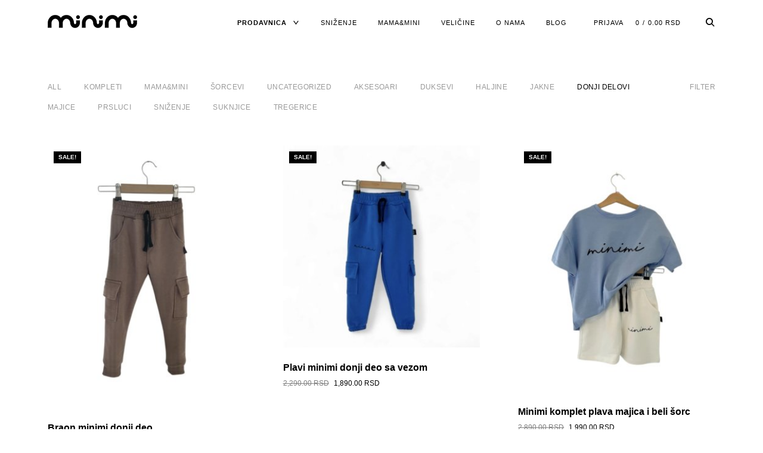

--- FILE ---
content_type: text/html; charset=UTF-8
request_url: https://minimi.rs/kategorija/donji-delovi/?orderby=rating
body_size: 16571
content:
<!DOCTYPE html>
<html lang="en-US">
<head>
<meta charset="UTF-8">
<meta name="viewport" content="width=device-width, initial-scale=1">
<link rel="profile" href="http://gmpg.org/xfn/11">
<link rel="pingback" href="https://minimi.rs/xmlrpc.php">

<script>window.koko_analytics = {"url":"https:\/\/minimi.rs\/koko-analytics-collect.php","post_id":-1,"use_cookie":1,"cookie_path":"\/"};</script>
			
			<meta name='robots' content='index, follow, max-image-preview:large, max-snippet:-1, max-video-preview:-1' />
<script>window._wca = window._wca || [];</script>

	<!-- This site is optimized with the Yoast SEO plugin v22.8 - https://yoast.com/wordpress/plugins/seo/ -->
	<title>Donji delovi Archives - Minimi</title>
	<link rel="canonical" href="https://minimi.rs/kategorija/donji-delovi/" />
	<link rel="next" href="https://minimi.rs/kategorija/donji-delovi/page/2/" />
	<meta property="og:locale" content="en_US" />
	<meta property="og:type" content="article" />
	<meta property="og:title" content="Donji delovi Archives - Minimi" />
	<meta property="og:url" content="https://minimi.rs/kategorija/donji-delovi/" />
	<meta property="og:site_name" content="Minimi" />
	<meta name="twitter:card" content="summary_large_image" />
	<script type="application/ld+json" class="yoast-schema-graph">{"@context":"https://schema.org","@graph":[{"@type":"CollectionPage","@id":"https://minimi.rs/kategorija/donji-delovi/","url":"https://minimi.rs/kategorija/donji-delovi/","name":"Donji delovi Archives - Minimi","isPartOf":{"@id":"https://minimi.rs/#website"},"primaryImageOfPage":{"@id":"https://minimi.rs/kategorija/donji-delovi/#primaryimage"},"image":{"@id":"https://minimi.rs/kategorija/donji-delovi/#primaryimage"},"thumbnailUrl":"https://minimi.rs/wp-content/uploads/2025/12/image1-25-1.jpeg","breadcrumb":{"@id":"https://minimi.rs/kategorija/donji-delovi/#breadcrumb"},"inLanguage":"en-US"},{"@type":"ImageObject","inLanguage":"en-US","@id":"https://minimi.rs/kategorija/donji-delovi/#primaryimage","url":"https://minimi.rs/wp-content/uploads/2025/12/image1-25-1.jpeg","contentUrl":"https://minimi.rs/wp-content/uploads/2025/12/image1-25-1.jpeg","width":1013,"height":1350},{"@type":"BreadcrumbList","@id":"https://minimi.rs/kategorija/donji-delovi/#breadcrumb","itemListElement":[{"@type":"ListItem","position":1,"name":"Home","item":"https://minimi.rs/"},{"@type":"ListItem","position":2,"name":"Donji delovi"}]},{"@type":"WebSite","@id":"https://minimi.rs/#website","url":"https://minimi.rs/","name":"Minimi","description":"","publisher":{"@id":"https://minimi.rs/#organization"},"potentialAction":[{"@type":"SearchAction","target":{"@type":"EntryPoint","urlTemplate":"https://minimi.rs/?s={search_term_string}"},"query-input":"required name=search_term_string"}],"inLanguage":"en-US"},{"@type":"Organization","@id":"https://minimi.rs/#organization","name":"Minimi","url":"https://minimi.rs/","logo":{"@type":"ImageObject","inLanguage":"en-US","@id":"https://minimi.rs/#/schema/logo/image/","url":"https://minimi.rs/wp-content/uploads/2021/03/logoreal.png","contentUrl":"https://minimi.rs/wp-content/uploads/2021/03/logoreal.png","width":150,"height":22,"caption":"Minimi"},"image":{"@id":"https://minimi.rs/#/schema/logo/image/"}}]}</script>
	<!-- / Yoast SEO plugin. -->


<link rel='dns-prefetch' href='//stats.wp.com' />
<link rel="alternate" type="application/rss+xml" title="Minimi &raquo; Feed" href="https://minimi.rs/feed/" />
<link rel="alternate" type="application/rss+xml" title="Minimi &raquo; Comments Feed" href="https://minimi.rs/comments/feed/" />
<link rel="alternate" type="application/rss+xml" title="Minimi &raquo; Donji delovi Category Feed" href="https://minimi.rs/kategorija/donji-delovi/feed/" />
<script type="text/javascript">
/* <![CDATA[ */
window._wpemojiSettings = {"baseUrl":"https:\/\/s.w.org\/images\/core\/emoji\/15.0.3\/72x72\/","ext":".png","svgUrl":"https:\/\/s.w.org\/images\/core\/emoji\/15.0.3\/svg\/","svgExt":".svg","source":{"concatemoji":"https:\/\/minimi.rs\/wp-includes\/js\/wp-emoji-release.min.js?ver=6.5.7"}};
/*! This file is auto-generated */
!function(i,n){var o,s,e;function c(e){try{var t={supportTests:e,timestamp:(new Date).valueOf()};sessionStorage.setItem(o,JSON.stringify(t))}catch(e){}}function p(e,t,n){e.clearRect(0,0,e.canvas.width,e.canvas.height),e.fillText(t,0,0);var t=new Uint32Array(e.getImageData(0,0,e.canvas.width,e.canvas.height).data),r=(e.clearRect(0,0,e.canvas.width,e.canvas.height),e.fillText(n,0,0),new Uint32Array(e.getImageData(0,0,e.canvas.width,e.canvas.height).data));return t.every(function(e,t){return e===r[t]})}function u(e,t,n){switch(t){case"flag":return n(e,"\ud83c\udff3\ufe0f\u200d\u26a7\ufe0f","\ud83c\udff3\ufe0f\u200b\u26a7\ufe0f")?!1:!n(e,"\ud83c\uddfa\ud83c\uddf3","\ud83c\uddfa\u200b\ud83c\uddf3")&&!n(e,"\ud83c\udff4\udb40\udc67\udb40\udc62\udb40\udc65\udb40\udc6e\udb40\udc67\udb40\udc7f","\ud83c\udff4\u200b\udb40\udc67\u200b\udb40\udc62\u200b\udb40\udc65\u200b\udb40\udc6e\u200b\udb40\udc67\u200b\udb40\udc7f");case"emoji":return!n(e,"\ud83d\udc26\u200d\u2b1b","\ud83d\udc26\u200b\u2b1b")}return!1}function f(e,t,n){var r="undefined"!=typeof WorkerGlobalScope&&self instanceof WorkerGlobalScope?new OffscreenCanvas(300,150):i.createElement("canvas"),a=r.getContext("2d",{willReadFrequently:!0}),o=(a.textBaseline="top",a.font="600 32px Arial",{});return e.forEach(function(e){o[e]=t(a,e,n)}),o}function t(e){var t=i.createElement("script");t.src=e,t.defer=!0,i.head.appendChild(t)}"undefined"!=typeof Promise&&(o="wpEmojiSettingsSupports",s=["flag","emoji"],n.supports={everything:!0,everythingExceptFlag:!0},e=new Promise(function(e){i.addEventListener("DOMContentLoaded",e,{once:!0})}),new Promise(function(t){var n=function(){try{var e=JSON.parse(sessionStorage.getItem(o));if("object"==typeof e&&"number"==typeof e.timestamp&&(new Date).valueOf()<e.timestamp+604800&&"object"==typeof e.supportTests)return e.supportTests}catch(e){}return null}();if(!n){if("undefined"!=typeof Worker&&"undefined"!=typeof OffscreenCanvas&&"undefined"!=typeof URL&&URL.createObjectURL&&"undefined"!=typeof Blob)try{var e="postMessage("+f.toString()+"("+[JSON.stringify(s),u.toString(),p.toString()].join(",")+"));",r=new Blob([e],{type:"text/javascript"}),a=new Worker(URL.createObjectURL(r),{name:"wpTestEmojiSupports"});return void(a.onmessage=function(e){c(n=e.data),a.terminate(),t(n)})}catch(e){}c(n=f(s,u,p))}t(n)}).then(function(e){for(var t in e)n.supports[t]=e[t],n.supports.everything=n.supports.everything&&n.supports[t],"flag"!==t&&(n.supports.everythingExceptFlag=n.supports.everythingExceptFlag&&n.supports[t]);n.supports.everythingExceptFlag=n.supports.everythingExceptFlag&&!n.supports.flag,n.DOMReady=!1,n.readyCallback=function(){n.DOMReady=!0}}).then(function(){return e}).then(function(){var e;n.supports.everything||(n.readyCallback(),(e=n.source||{}).concatemoji?t(e.concatemoji):e.wpemoji&&e.twemoji&&(t(e.twemoji),t(e.wpemoji)))}))}((window,document),window._wpemojiSettings);
/* ]]> */
</script>
<style id='wp-emoji-styles-inline-css' type='text/css'>

	img.wp-smiley, img.emoji {
		display: inline !important;
		border: none !important;
		box-shadow: none !important;
		height: 1em !important;
		width: 1em !important;
		margin: 0 0.07em !important;
		vertical-align: -0.1em !important;
		background: none !important;
		padding: 0 !important;
	}
</style>
<link rel='stylesheet' id='wp-block-library-css' href='https://minimi.rs/wp-includes/css/dist/block-library/style.min.css?ver=6.5.7' type='text/css' media='all' />
<style id='wp-block-library-inline-css' type='text/css'>
.has-text-align-justify{text-align:justify;}
</style>
<link rel='stylesheet' id='mediaelement-css' href='https://minimi.rs/wp-includes/js/mediaelement/mediaelementplayer-legacy.min.css?ver=4.2.17' type='text/css' media='all' />
<link rel='stylesheet' id='wp-mediaelement-css' href='https://minimi.rs/wp-includes/js/mediaelement/wp-mediaelement.min.css?ver=6.5.7' type='text/css' media='all' />
<style id='jetpack-sharing-buttons-style-inline-css' type='text/css'>
.jetpack-sharing-buttons__services-list{display:flex;flex-direction:row;flex-wrap:wrap;gap:0;list-style-type:none;margin:5px;padding:0}.jetpack-sharing-buttons__services-list.has-small-icon-size{font-size:12px}.jetpack-sharing-buttons__services-list.has-normal-icon-size{font-size:16px}.jetpack-sharing-buttons__services-list.has-large-icon-size{font-size:24px}.jetpack-sharing-buttons__services-list.has-huge-icon-size{font-size:36px}@media print{.jetpack-sharing-buttons__services-list{display:none!important}}.editor-styles-wrapper .wp-block-jetpack-sharing-buttons{gap:0;padding-inline-start:0}ul.jetpack-sharing-buttons__services-list.has-background{padding:1.25em 2.375em}
</style>
<style id='classic-theme-styles-inline-css' type='text/css'>
/*! This file is auto-generated */
.wp-block-button__link{color:#fff;background-color:#32373c;border-radius:9999px;box-shadow:none;text-decoration:none;padding:calc(.667em + 2px) calc(1.333em + 2px);font-size:1.125em}.wp-block-file__button{background:#32373c;color:#fff;text-decoration:none}
</style>
<style id='global-styles-inline-css' type='text/css'>
body{--wp--preset--color--black: #000000;--wp--preset--color--cyan-bluish-gray: #abb8c3;--wp--preset--color--white: #ffffff;--wp--preset--color--pale-pink: #f78da7;--wp--preset--color--vivid-red: #cf2e2e;--wp--preset--color--luminous-vivid-orange: #ff6900;--wp--preset--color--luminous-vivid-amber: #fcb900;--wp--preset--color--light-green-cyan: #7bdcb5;--wp--preset--color--vivid-green-cyan: #00d084;--wp--preset--color--pale-cyan-blue: #8ed1fc;--wp--preset--color--vivid-cyan-blue: #0693e3;--wp--preset--color--vivid-purple: #9b51e0;--wp--preset--gradient--vivid-cyan-blue-to-vivid-purple: linear-gradient(135deg,rgba(6,147,227,1) 0%,rgb(155,81,224) 100%);--wp--preset--gradient--light-green-cyan-to-vivid-green-cyan: linear-gradient(135deg,rgb(122,220,180) 0%,rgb(0,208,130) 100%);--wp--preset--gradient--luminous-vivid-amber-to-luminous-vivid-orange: linear-gradient(135deg,rgba(252,185,0,1) 0%,rgba(255,105,0,1) 100%);--wp--preset--gradient--luminous-vivid-orange-to-vivid-red: linear-gradient(135deg,rgba(255,105,0,1) 0%,rgb(207,46,46) 100%);--wp--preset--gradient--very-light-gray-to-cyan-bluish-gray: linear-gradient(135deg,rgb(238,238,238) 0%,rgb(169,184,195) 100%);--wp--preset--gradient--cool-to-warm-spectrum: linear-gradient(135deg,rgb(74,234,220) 0%,rgb(151,120,209) 20%,rgb(207,42,186) 40%,rgb(238,44,130) 60%,rgb(251,105,98) 80%,rgb(254,248,76) 100%);--wp--preset--gradient--blush-light-purple: linear-gradient(135deg,rgb(255,206,236) 0%,rgb(152,150,240) 100%);--wp--preset--gradient--blush-bordeaux: linear-gradient(135deg,rgb(254,205,165) 0%,rgb(254,45,45) 50%,rgb(107,0,62) 100%);--wp--preset--gradient--luminous-dusk: linear-gradient(135deg,rgb(255,203,112) 0%,rgb(199,81,192) 50%,rgb(65,88,208) 100%);--wp--preset--gradient--pale-ocean: linear-gradient(135deg,rgb(255,245,203) 0%,rgb(182,227,212) 50%,rgb(51,167,181) 100%);--wp--preset--gradient--electric-grass: linear-gradient(135deg,rgb(202,248,128) 0%,rgb(113,206,126) 100%);--wp--preset--gradient--midnight: linear-gradient(135deg,rgb(2,3,129) 0%,rgb(40,116,252) 100%);--wp--preset--font-size--small: 13px;--wp--preset--font-size--medium: 20px;--wp--preset--font-size--large: 36px;--wp--preset--font-size--x-large: 42px;--wp--preset--spacing--20: 0.44rem;--wp--preset--spacing--30: 0.67rem;--wp--preset--spacing--40: 1rem;--wp--preset--spacing--50: 1.5rem;--wp--preset--spacing--60: 2.25rem;--wp--preset--spacing--70: 3.38rem;--wp--preset--spacing--80: 5.06rem;--wp--preset--shadow--natural: 6px 6px 9px rgba(0, 0, 0, 0.2);--wp--preset--shadow--deep: 12px 12px 50px rgba(0, 0, 0, 0.4);--wp--preset--shadow--sharp: 6px 6px 0px rgba(0, 0, 0, 0.2);--wp--preset--shadow--outlined: 6px 6px 0px -3px rgba(255, 255, 255, 1), 6px 6px rgba(0, 0, 0, 1);--wp--preset--shadow--crisp: 6px 6px 0px rgba(0, 0, 0, 1);}:where(.is-layout-flex){gap: 0.5em;}:where(.is-layout-grid){gap: 0.5em;}body .is-layout-flex{display: flex;}body .is-layout-flex{flex-wrap: wrap;align-items: center;}body .is-layout-flex > *{margin: 0;}body .is-layout-grid{display: grid;}body .is-layout-grid > *{margin: 0;}:where(.wp-block-columns.is-layout-flex){gap: 2em;}:where(.wp-block-columns.is-layout-grid){gap: 2em;}:where(.wp-block-post-template.is-layout-flex){gap: 1.25em;}:where(.wp-block-post-template.is-layout-grid){gap: 1.25em;}.has-black-color{color: var(--wp--preset--color--black) !important;}.has-cyan-bluish-gray-color{color: var(--wp--preset--color--cyan-bluish-gray) !important;}.has-white-color{color: var(--wp--preset--color--white) !important;}.has-pale-pink-color{color: var(--wp--preset--color--pale-pink) !important;}.has-vivid-red-color{color: var(--wp--preset--color--vivid-red) !important;}.has-luminous-vivid-orange-color{color: var(--wp--preset--color--luminous-vivid-orange) !important;}.has-luminous-vivid-amber-color{color: var(--wp--preset--color--luminous-vivid-amber) !important;}.has-light-green-cyan-color{color: var(--wp--preset--color--light-green-cyan) !important;}.has-vivid-green-cyan-color{color: var(--wp--preset--color--vivid-green-cyan) !important;}.has-pale-cyan-blue-color{color: var(--wp--preset--color--pale-cyan-blue) !important;}.has-vivid-cyan-blue-color{color: var(--wp--preset--color--vivid-cyan-blue) !important;}.has-vivid-purple-color{color: var(--wp--preset--color--vivid-purple) !important;}.has-black-background-color{background-color: var(--wp--preset--color--black) !important;}.has-cyan-bluish-gray-background-color{background-color: var(--wp--preset--color--cyan-bluish-gray) !important;}.has-white-background-color{background-color: var(--wp--preset--color--white) !important;}.has-pale-pink-background-color{background-color: var(--wp--preset--color--pale-pink) !important;}.has-vivid-red-background-color{background-color: var(--wp--preset--color--vivid-red) !important;}.has-luminous-vivid-orange-background-color{background-color: var(--wp--preset--color--luminous-vivid-orange) !important;}.has-luminous-vivid-amber-background-color{background-color: var(--wp--preset--color--luminous-vivid-amber) !important;}.has-light-green-cyan-background-color{background-color: var(--wp--preset--color--light-green-cyan) !important;}.has-vivid-green-cyan-background-color{background-color: var(--wp--preset--color--vivid-green-cyan) !important;}.has-pale-cyan-blue-background-color{background-color: var(--wp--preset--color--pale-cyan-blue) !important;}.has-vivid-cyan-blue-background-color{background-color: var(--wp--preset--color--vivid-cyan-blue) !important;}.has-vivid-purple-background-color{background-color: var(--wp--preset--color--vivid-purple) !important;}.has-black-border-color{border-color: var(--wp--preset--color--black) !important;}.has-cyan-bluish-gray-border-color{border-color: var(--wp--preset--color--cyan-bluish-gray) !important;}.has-white-border-color{border-color: var(--wp--preset--color--white) !important;}.has-pale-pink-border-color{border-color: var(--wp--preset--color--pale-pink) !important;}.has-vivid-red-border-color{border-color: var(--wp--preset--color--vivid-red) !important;}.has-luminous-vivid-orange-border-color{border-color: var(--wp--preset--color--luminous-vivid-orange) !important;}.has-luminous-vivid-amber-border-color{border-color: var(--wp--preset--color--luminous-vivid-amber) !important;}.has-light-green-cyan-border-color{border-color: var(--wp--preset--color--light-green-cyan) !important;}.has-vivid-green-cyan-border-color{border-color: var(--wp--preset--color--vivid-green-cyan) !important;}.has-pale-cyan-blue-border-color{border-color: var(--wp--preset--color--pale-cyan-blue) !important;}.has-vivid-cyan-blue-border-color{border-color: var(--wp--preset--color--vivid-cyan-blue) !important;}.has-vivid-purple-border-color{border-color: var(--wp--preset--color--vivid-purple) !important;}.has-vivid-cyan-blue-to-vivid-purple-gradient-background{background: var(--wp--preset--gradient--vivid-cyan-blue-to-vivid-purple) !important;}.has-light-green-cyan-to-vivid-green-cyan-gradient-background{background: var(--wp--preset--gradient--light-green-cyan-to-vivid-green-cyan) !important;}.has-luminous-vivid-amber-to-luminous-vivid-orange-gradient-background{background: var(--wp--preset--gradient--luminous-vivid-amber-to-luminous-vivid-orange) !important;}.has-luminous-vivid-orange-to-vivid-red-gradient-background{background: var(--wp--preset--gradient--luminous-vivid-orange-to-vivid-red) !important;}.has-very-light-gray-to-cyan-bluish-gray-gradient-background{background: var(--wp--preset--gradient--very-light-gray-to-cyan-bluish-gray) !important;}.has-cool-to-warm-spectrum-gradient-background{background: var(--wp--preset--gradient--cool-to-warm-spectrum) !important;}.has-blush-light-purple-gradient-background{background: var(--wp--preset--gradient--blush-light-purple) !important;}.has-blush-bordeaux-gradient-background{background: var(--wp--preset--gradient--blush-bordeaux) !important;}.has-luminous-dusk-gradient-background{background: var(--wp--preset--gradient--luminous-dusk) !important;}.has-pale-ocean-gradient-background{background: var(--wp--preset--gradient--pale-ocean) !important;}.has-electric-grass-gradient-background{background: var(--wp--preset--gradient--electric-grass) !important;}.has-midnight-gradient-background{background: var(--wp--preset--gradient--midnight) !important;}.has-small-font-size{font-size: var(--wp--preset--font-size--small) !important;}.has-medium-font-size{font-size: var(--wp--preset--font-size--medium) !important;}.has-large-font-size{font-size: var(--wp--preset--font-size--large) !important;}.has-x-large-font-size{font-size: var(--wp--preset--font-size--x-large) !important;}
.wp-block-navigation a:where(:not(.wp-element-button)){color: inherit;}
:where(.wp-block-post-template.is-layout-flex){gap: 1.25em;}:where(.wp-block-post-template.is-layout-grid){gap: 1.25em;}
:where(.wp-block-columns.is-layout-flex){gap: 2em;}:where(.wp-block-columns.is-layout-grid){gap: 2em;}
.wp-block-pullquote{font-size: 1.5em;line-height: 1.6;}
</style>
<link rel='stylesheet' id='woocommerce-layout-css' href='https://minimi.rs/wp-content/plugins/woocommerce/assets/css/woocommerce-layout.css?ver=8.9.4' type='text/css' media='all' />
<style id='woocommerce-layout-inline-css' type='text/css'>

	.infinite-scroll .woocommerce-pagination {
		display: none;
	}
</style>
<link rel='stylesheet' id='woocommerce-smallscreen-css' href='https://minimi.rs/wp-content/plugins/woocommerce/assets/css/woocommerce-smallscreen.css?ver=8.9.4' type='text/css' media='only screen and (max-width: 768px)' />
<link rel='stylesheet' id='woocommerce-general-css' href='https://minimi.rs/wp-content/plugins/woocommerce/assets/css/woocommerce.css?ver=8.9.4' type='text/css' media='all' />
<style id='woocommerce-inline-inline-css' type='text/css'>
.woocommerce form .form-row .required { visibility: visible; }
</style>
<link rel='stylesheet' id='ippo-style-css' href='https://minimi.rs/wp-content/themes/ippo-shop/style.css?ver=6.5.7' type='text/css' media='all' />
<link rel='stylesheet' id='child-style-css' href='https://minimi.rs/wp-content/themes/phenomena/style.css?ver=1.0.2' type='text/css' media='all' />
<link rel='stylesheet' id='dashicons-css' href='https://minimi.rs/wp-includes/css/dashicons.min.css?ver=6.5.7' type='text/css' media='all' />
<link rel='stylesheet' id='thickbox-css' href='https://minimi.rs/wp-includes/js/thickbox/thickbox.css?ver=6.5.7' type='text/css' media='all' />
<link rel='stylesheet' id='ippo-woocommerce-style-css' href='https://minimi.rs/wp-content/themes/ippo-shop/woo-style.css?ver=6.5.7' type='text/css' media='all' />
<style id='ippo-woocommerce-style-inline-css' type='text/css'>


					/* FRONT PAGE TEMPLATE */
					.fp-slider-headline-5248 {
						color: #000;
						-webkit-transition: color .3s;
						-moz-transition: color .3s;
						-ms-transition: color .3s;
						-o-transition: color .3s;
						transition: color .3s;
						font-size: 2.7777777777778rem !important;
					}

					.fp-slider-headline-5248:hover {
						color: #fff;
					}

					.fp-slider-text-5248 {
						color: #000;
					}

				
/* Body BG color */

	body,
	.fullwidth-slider .site-content {
		background-color: #fff;
	}

	/* Headings color */

	h1, h2, h3, h4, h5, h6,
	h1 a, h2 a, h3 a, h4 a, h5 a, h6 a,
	h2.widget-title,
	.entry-content h1,
	.entry-content h2,
	.entry-content h3,
	.entry-content h4,
	.entry-content h5,
	.entry-content h6,
	.nav-links,
	.format-quote blockquote,
	.emphasis,
	.entry-content .emphasis,
	.single .entry-content .emphasis,
	.single .format-quote blockquote,
	.single .format-quote q,
	.single .format-link .entry-content p,
	.masonry .format-link .entry-content h2,
	.single .format-link .entry-content h2,
	.entry-content blockquote,
	.entry-content blockquote p,
	.comment-content blockquote p,
	.single .entry-content blockquote p,
	.archive .page-title span,
	.search .page-title span,
	.error404 .page-title span,
	.site-header input[type="search"],
	.no-results input[type="search"],
	.error-404 input[type="search"],
	.site-header .search-form + .search-instructions,
	.no-results .search-form + .search-instructions,
	.error-404 .search-form + .search-instructions,
	.widget-title,
	.widgettitle,
	.widget .widget-title a,
	.widget .widgettitle a,
	.widget_calendar caption,
	.widget_calendar th,
	.widget_calendar tfoot a,
	.widget .product-title,
	.cart_list .mini_cart_item > a:nth-child(2),
	.product_list_widget li > a:first-child,
	.woocommerce .order_details li strong,
	.entry-content .woocommerce-thankyou-order-received,
	.nm_widget .active,
	.woocommerce #reviews #comments ol.commentlist li .meta,
	.widget .search-form input[type="submit"]:focus,
	.widget .newsletter input[type="submit"]:focus,
	.widget .woocommerce-product-search input[type="submit"]:focus,
	.nm_widget .active {
		color: #000;
	}

	.ball-scale > div:first-of-type {
		background: #000;
	}

	/* Paragraph color */

	.entry-footer,
	.entry-content,
	.entry-content p,
	.entry-content li,
	.entry-content dt,
	.entry-content dd,
	.twocolumn p.half-width,
	.entry-content li,
	input[type="text"],
	input[type="email"],
	input[type="url"],
	input[type="password"],
	input[type="search"],
	input[type="tel"],
	textarea,
	label,
	.row-columns,
	.author-info p,
	.single .format-quote blockquote cite,
	.single .format-quote blockquote + cite,
	.single .format-quote q cite,
	.single .format-quote q + cite,
	.single .format-quote blockquote + p cite,
	.single .format-quote q + p cite,
	.wp-caption-text,
	.masonry .entry-content,
	.masonry p,
	.comment-content p,
	.comment-content li,
	.comment-content dd,
	.jp-relatedposts-post-context,
	.widget,
	.widget_calendar td,
	.woocommerce .widget_shopping_cart .total strong,
	.woocommerce.widget_shopping_cart .total strong,
	.woocommerce .widget_price_filter .price_slider_amount,
	.summary div[itemprop="description"],
	.woocommerce-product-details__short-description,
	.woocommerce .star-rating > span:before,
	.quantity .qty,
	.woocommerce .quantity .qty,
	.tkss-post-share .single-soc-share-link a,
	.woocommerce form .form-row .required,
	.select2-container .select2-choice,
	.woocommerce-error,
	.woocommerce-info,
	.woocommerce-message,
	.wp-block-separator.is-style-dots:before {
		color: #5d5d5d;
	}

	.masonry .format-link .entry-content a,
	.masonry .format-quote blockquote cite,
	.masonry .format-quote blockquote + cite,
	.masonry .format-quote blockquote + p cite,
	.masonry .format-quote q cite,
	.masonry .format-quote q + cite,
	.masonry .format-quote q + p cite,
	.widget_recent_entries li,
	.widget_recent_comments li,
	.wp-block-image figcaption,
	.wp-block-embed figcaption {
		color: rgba(93,93,93,0.3);
	}

	.author-box,
	.comment-content thead tr,
	.entry-content thead tr,
	.comment-content tfoot tr,
	.entry-content tfoot tr,
	.woocommerce-error,
	.woocommerce-info,
	.woocommerce-message,
	label.checkbox:before,
	input[type="checkbox"] + label:before,
	label.radio:before,
	input[type="radio"] + label:before,
	.masonry .format-quote .entry-content,
	.masonry .format-link .entry-content,
	.search .format-quote .entry-content,
	.search .format-link .entry-content,
	.woocommerce .widget_price_filter .ui-slider .ui-slider-handle {
		border-color: #5d5d5d;
	}

	.woocommerce .widget_price_filter .ui-slider .ui-slider-range,
	hr,
	.wp-block-separator {
		background-color: #5d5d5d;
	}

	input[type="text"],
	input[type="email"],
	input[type="url"],
	input[type="password"],
	input[type="search"],
	input[type="tel"],
	textarea,
	.widget_calendar tbody,
	.widget input[type="text"],
	.widget input[type="email"],
	.widget input[type="url"],
	.widget input[type="password"],
	.widget input[type="search"],
	.widget input[type="tel"],
	.widget select,
	.woocommerce table.shop_table th,
	.woocommerce table.shop_table td,
	.woocommerce table.shop_table tr:first-of-type th,
	.woocommerce table.shop_table tr:first-of-type td,
	.quantity,
	.select2-container .select2-choice,
	.woocommerce form .form-row.woocommerce-validated .select2-container,
	.woocommerce form .form-row.woocommerce-validated input.input-text,
	.woocommerce form .form-row.woocommerce-validated select {
		border-color: rgba(93,93,93,0.3);
	}

	.select2-container .select2-choice,
	.select2-container .select2-selection--single,
	.select2-drop-active,
	.select2-dropdown,
	.select2-drop.select2-drop-above.select2-drop-active,
	.select2-dropdown-open.select2-drop-above .select2-choice,
	.select2-dropdown-open.select2-drop-above .select2-selection--single,
	.select2-dropdown-open.select2-drop-above .select2-choices,
	.select2-container--default .select2-search--dropdown .select2-search__field {
		border-color: rgba(93,93,93,0.3);
	}

	#add_payment_method #payment,
	.woocommerce-cart #payment,
	.woocommerce-checkout #payment {
		background-color: rgba(93,93,93,0.2);
	}

	#add_payment_method #payment div.payment_box,
	.woocommerce-cart #payment div.payment_box,
	.woocommerce-checkout #payment div.payment_box,
	.woocommerce .widget_price_filter .price_slider_wrapper .ui-widget-content {
		background-color: rgba(93,93,93,0.15);
	}

	#add_payment_method #payment div.payment_box:before,
	.woocommerce-cart #payment div.payment_box:before,
	.woocommerce-checkout #payment div.payment_box:before {
		border-bottom-color: rgba(93,93,93,0.15);
	}

	/* Link color */

	a,
	.entry-content a,
	.main-navigation a:focus,
	.dropdown-toggle:focus,
	#big-search-trigger:focus,
	.archive .page-title,
	.search-results .page-title,
	.category-filter .cat-active a,
	.masonry .format-link .entry-content a,
	.back-to-top,
	.woocommerce-MyAccount-navigation .is-active a,
	.share-trig,
	.woocommerce nav.woocommerce-pagination ul li a:focus,
	.woocommerce nav.woocommerce-pagination ul li span.current,
	.woocommerce .price_slider_amount button.button,
	.paging-navigation .current {
		color: #000;
	}

	input[type="text"]:focus,
	input[type="email"]:focus,
	input[type="url"]:focus,
	input[type="password"]:focus,
	input[type="search"]:focus,
	input[type="tel"]:focus,
	input[type="number"]:focus,
	textarea:focus,
	select:focus,
	.value select:focus,
	.site-header input[type="search"]:focus,
	.no-results input[type="search"]:focus,
	.error-404 input[type="search"]:focus,
	.widget .search-form input[type="search"]:focus,
	.widget .newsletter input[type="text"]:focus,
	.widget .woocommerce-product-search input[type="search"]:focus {
		border-color: #5d5d5d;
	}

	small,
	.main-navigation a:focus,
	.dropdown-toggle:focus,
	#big-search-trigger:focus,
	.archive .page-title,
	.search-results .page-title,
	.post-date a,
	.read-more-link,
	.entry-footer a,
	.author-name span,
	.no-comments,
	.comment-metadata a,
	.logged-in-as,
	.logged-in-as a,
	.comment-notes,
	.bypostauthor > .comment-body .comment-author b:after,
	.gallery-count,
	.widget_recent_comments .comment-author-link a,
	.rss-date,
	.rssSummary,
	.search-post-type,
	.search-no-results .page-content > p,
	.error404 .page-content > p,
	.woocommerce-review-link,
	.comment-form-rating label,
	.category-filter a,
	.popup-filter,
	.popup-filter:focus,
	.woocommerce-MyAccount-navigation a,
	.product_meta > span a,
	.paging-navigation a,
	.woocommerce-pagination a,
	.paging-navigation .dots {
		color: rgba(0,0,0,0.3);
	}

	.category-filter a,
	.popup-filter,
	.popup-filter:focus {
		color: rgba(0,0,0,0.4);
	}

	.widget a,
	.widget .search-form input[type="submit"],
	.widget .newsletter input[type="submit"],
	.widget .woocommerce-product-search input[type="submit"],
	.tagcloud a {
		color: rgba(0,0,0,0.5);
	}

	.widget ins {
		background-color: rgba(0,0,0,0.2);
	}

	.single .nav-links > span,
	.single .nav-links > div > span,
	.comment .reply a,
	.widget_calendar tbody a,
	.widget_recent_comments li a,
	.widget_recent_entries li a,
	.widget_rss li a,
	.widget_contact_info .confit-address a,
	.jetpack-display-remote-posts h4 a,
	.widget .tp_recent_tweets a {
		color: rgba(0,0,0,0.6);
	}

	blockquote:before,
	q:before,
	.masonry .format-link .entry-content:before,
	.search .format-link .entry-content:before {
		color: rgba(0,0,0,0.1);
	}

	.dropcap:before {
		color: rgba(0,0,0,0.09);
	}

	@media only screen and (min-width: 1025px){

		a:hover,
		.entry-content a:hover,
		.nav-menu > li:hover > a,
		.nav-menu > li > a:hover + a,
		.fullwidth-slider .featured-slider .slick-arrow:hover,
		div[class^="gr_custom_container"] a:hover,
		.entry-footer a:hover,
		.category-filter a:hover,
		.format-link .entry-content a:hover,
		.back-to-top:hover,
		.read-more-link:hover,
		.widget a:hover,
		.tagcloud a:hover,
		.widget .search-form input[type="submit"]:hover,
		.widget .newsletter input[type="submit"]:hover,
		.widget.widget_wpcom_social_media_icons_widget a:hover,
		.instagram-username a:hover {
			color: #5d5d5d;
		}

		.entry-content a:hover,
		.post-date a:hover,
		.category-filter a:hover,
		.site-header input[type="search"]:hover,
		.no-results input[type="search"]:hover,
		.error-404 input[type="search"]:hover,
		.value select:hover,
		.quantity:hover {
			border-color: #5d5d5d;
		}

		input[type="text"]:hover,
		input[type="email"]:hover,
		input[type="url"]:hover,
		input[type="password"]:hover,
		input[type="search"]:hover,
		input[type="tel"]:hover,
		input[type="number"]:hover,
		textarea:hover,
		select:hover {
			border-color: #5d5d5d;
		}

		.paging-navigation a:hover,
		.woocommerce-pagination a:hover,
		.paging-navigation .dots:hover,
		.share-trig:hover,
		.share-trig:focus,
		.widget_calendar tbody a:hover,
		.widget_recent_comments li a:hover,
		.widget_recent_entries li a:hover,
		.widget_rss li a:hover,
		.comment .reply a:hover,
		.widget_contact_info .confit-address a:hover,
		.jetpack-display-remote-posts h4 a:hover,
		.widget .tp_recent_tweets a:hover,
		.popup-filter:hover,
		.woocommerce-MyAccount-navigation a:hover,
		.product_meta > span a:hover {
			color: #000;
		}

		.share-trig:hover {
			border-color: #000;
		}

		h1 a:hover,
		h2 a:hover,
		h3 a:hover,
		h4 a:hover,
		h5 a:hover,
		h6 a:hover,
		.widget a .product-title:hover,
		.cart_list .mini_cart_item:hover > a:nth-child(2),
		.product_list_widget li > a:first-child:hover,
		.price_slider_amount button.button:hover,
		.cart_list .mini_cart_item:focus > a:nth-child(2),
		.product_list_widget li > a:first-child:focus,
		.price_slider_amount button.button:focus,
		#site-navigation .main-shop-nav .cart-widget__wrapper .button:hover,
		#site-navigation .main-shop-nav .cart-widget__wrapper .button:focus,
		.woocommerce ul.products li.product .button:hover,
		.woocommerce ul.products li.product .button:focus {
			color: #747474;
		}

		.woocommerce .price_slider_amount button.button:hover,
		.woocommerce .price_slider_amount button.button:focus {
			color: rgba(0,0,0,0.3);
		}

		#infinite-handle span:hover {
			background-color: #000;
		}

		body #infinite-handle span:hover a,
		body #infinite-handle span a:hover {
			color: #fff;
		}

		.entry-meta .category-list a:hover,
		.posts-navigation .entry-meta a:hover {
			color: #808080;
		}

	}

	/* Meta colors */

	.entry-meta .category-list a,
	.posts-navigation .entry-meta a,
	#infinite-handle .nav-next button a,
	.single .nav-links a {
		color: #000;
	}

	body #infinite-handle span {
		border-color: #000;
	}

	body #infinite-handle span a {
		color: #000;
	}

	/* Price color */

	.woocommerce ul.products li.product .price,
	.woocommerce ul.products li.product .button,
	.woocommerce a.added_to_cart,
	.woocommerce div.product p.price,
	.woocommerce div.product span.price {
		color: #000;
	}

	/*.woocommerce .star-rating span,*/
	.woocommerce .star-rating:before,
	.woocommerce .products .star-rating span {
		color: rgba(0,0,0,0.3);
	}

	/*Button colors*/

	button,
	input[type="button"],
	input[type="reset"],
	input[type="submit"],
	body .jp-carousel-light #carousel-reblog-box input#carousel-reblog-submit,
	body #jp-carousel-comment-form-button-submit,
	.woocommerce #respond input#submit,
	.woocommerce a.button,
	.woocommerce button.button,
	.woocommerce input.button,
	#add_payment_method .wc-proceed-to-checkout a.checkout-button,
	.woocommerce-cart .wc-proceed-to-checkout a.checkout-button,
	.woocommerce-checkout .wc-proceed-to-checkout a.checkout-button,
	.woocommerce #respond input#submit,
	.woocommerce a.button,
	.woocommerce button.button,
	.woocommerce input.button,
	.woocommerce div.product form.cart .button,
	.woocommerce #respond input#submit.alt,
	.woocommerce a.button.alt,
	.woocommerce button.button.alt,
	.woocommerce input.button.alt {
		color: #ffffff;
		background-color: #000;
	}

	@media only screen and (min-width: 1025px){

		button:hover,
		input[type="button"]:hover,
		input[type="reset"]:hover,
		input[type="submit"]:hover,
		body .jp-carousel-light #carousel-reblog-box input#carousel-reblog-submit:hover,
		body #jp-carousel-comment-form-button-submit:hover,
		.woocommerce #respond input#submit:hover,
		.woocommerce a.button:hover,
		.woocommerce button.button:hover,
		.woocommerce input.button:hover,
		#add_payment_method .wc-proceed-to-checkout a.checkout-button:hover,
		.woocommerce-cart .wc-proceed-to-checkout a.checkout-button:hover,
		.woocommerce-checkout .wc-proceed-to-checkout a.checkout-button:hover,
		.woocommerce #respond input#submit:hover,
		.woocommerce a.button:hover,
		.woocommerce button.button:hover,
		.woocommerce input.button:hover,
		.woocommerce div.product form.cart .button:hover,
		.woocommerce #respond input#submit.alt:hover,
		.woocommerce a.button.alt:hover,
		.woocommerce button.button.alt:hover,
		.woocommerce input.button.alt:hover,
		button:focus,
		input[type="button"]:focus,
		input[type="reset"]:focus,
		input[type="submit"]:focus,
		#infinite-handle span a:focus,
		body .jp-carousel-light #carousel-reblog-box input#carousel-reblog-submit:focus,
		body #jp-carousel-comment-form-button-submit:focus,
		.woocommerce #respond input#submit:focus,
		.woocommerce a.button:focus,
		.woocommerce button.button:focus,
		.woocommerce input.button:focus,
		#add_payment_method .wc-proceed-to-checkout a.checkout-button:focus,
		.woocommerce-cart .wc-proceed-to-checkout a.checkout-button:focus,
		.woocommerce-checkout .wc-proceed-to-checkout a.checkout-button:focus,
		.woocommerce #respond input#submit:focus,
		.woocommerce a.button:focus,
		.woocommerce button.button:focus,
		.woocommerce input.button:focus,
		.woocommerce div.product form.cart .button:focus,
		.woocommerce #respond input#submit.alt:focus,
		.woocommerce a.button.alt:focus,
		.woocommerce button.button.alt:focus,
		.woocommerce input.button.alt:focus {
			color: #fff;
			background-color: #676565;
		}

	}

	/* Header color */

	.site-header,
	.standard-menu .main-navigation .nav-menu ul,
	.cart-widget {
		background-color: #fff;
	}

	.site-header .nav-menu > li > a,
	#big-search-trigger,
	.menu-toggle i,
	.standard-menu .main-navigation .nav-menu ul a,
	.menu-toggle:before,
	.main-shop-nav a,
	.cart-contents,
	.widget_shopping_cart,
	.fullwidth-slider .featured-slider .slick-arrow,
	.fullwidth-slider .featured-slider .slick-arrow:focus,
	.standard-menu .main-navigation .nav-menu ul a:focus {
		color: #000;
	}

	.hamburger-menu .cart-touch .count,
	.hamburger-menu .menu-toggle span,
	.hamburger-menu .menu-toggle span:before,
	.hamburger-menu .menu-toggle span:after {
		background-color: #000;
	}

	.standard-menu .main-navigation .nav-menu ul a:focus,
	.main-shop-nav a:focus,
	.nav-menu > li > a:focus,
	.site-header .nav-menu > li > a:hover,
	#big-search-trigger:hover,
	.menu-toggle:hover i,
	.standard-menu .main-navigation .nav-menu ul a:hover,
	.menu-toggle:hover:before,
	.main-shop-nav a:hover,
	.cart-contents:hover,
	.widget_shopping_cart:hover,
	.fullwidth-slider .featured-slider .slick-arrow:hover {
		color: #808080;
	}

	@media only screen and (min-width: 1025px){

		.site-header .nav-menu li > a:hover,
		#big-search-trigger:hover,
		.standard-menu .main-navigation .nav-menu ul a:hover,
		.main-shop-nav a:hover {
			color: #808080;
		}

		.hamburger-menu .cart-touch .cart-contents:hover .count {
			background-color: #808080;
		}

	}


	/* Logo color */

	.site-title a {
		color: #000;
	}

	@media only screen and (min-width: 1025px){

		.site-title a:hover {
			color: #000;
		}

	}

	.site-description {
		color: #000;
	}

	.fullwidth-slider .featured-slider .slider-text .category-list a,
	.fullwidth-slider .featured-slider .entry-meta .category-list a {
		color: #fff;
	}

	/* Footer colors */

	.site-footer,
	.instagram-feed,
	.popup-widgets .sidebar {
		background-color: #f4f4f4;
	}

	.site-footer,
	.instagram-feed,
	.instagram-feed span,
	.site-footer span,
	.site-info,
	.site-info a,
	.site-footer .widget,
	.popup-widgets .sidebar .widget,
	.site-footer .widget_calendar td,
	.popup-widgets .sidebar .widget_calendar td,
	.woocommerce .site-footer .widget_shopping_cart .total strong,
	.woocommerce.popup-widgets .sidebar .widget_shopping_cart .total strong,
	.site-footer .woocommerce.widget_shopping_cart .total strong,
	.popup-widgets .sidebar .woocommerce.widget_shopping_cart .total strong,
	.woocommerce .site-footer .widget_price_filter .price_slider_amount,
	.woocommerce.popup-widgets .sidebar .widget_price_filter .price_slider_amount,
	.site-footer .widget-title,
	.popup-widgets .sidebar .widget-title,
	.site-footer .widgettitle,
	.popup-widgets .sidebar .widgettitle,
	.site-footer .widget .widget-title a,
	.popup-widgets .sidebar .widget .widget-title a,
	.site-footer .widget .widgettitle a,
	.popup-widgets .sidebar .widget .widgettitle a,
	.site-footer .widget_calendar caption,
	.popup-widgets .sidebar .widget_calendar caption,
	.site-footer .widget_calendar th,
	.popup-widgets .sidebar .widget_calendar th,
	.site-footer .widget_calendar tfoot a,
	.popup-widgets .sidebar .widget_calendar tfoot a,
	.site-footer .widget .product-title,
	.popup-widgets .sidebar .widget .product-title,
	.site-footer .cart_list .mini_cart_item > a:nth-child(2),
	.popup-widgets .sidebar .cart_list .mini_cart_item > a:nth-child(2),
	.site-footer .product_list_widget li > a:first-child,
	.popup-widgets .sidebar .product_list_widget li > a:first-child,
	.site-footer .nm_widget .active,
	.popup-widgets .sidebar .nm_widget .active,
	.woocommerce .site-footer #reviews #comments ol.commentlist li .meta,
	.woocommerce.popup-widgets .sidebar #reviews #comments ol.commentlist li .meta,
	.site-footer .widget .search-form input[type="submit"]:focus,
	.popup-widgets .sidebar .widget .search-form input[type="submit"]:focus,
	.site-footer .widget .newsletter input[type="submit"]:focus,
	.popup-widgets .sidebar .widget .newsletter input[type="submit"]:focus,
	.site-footer .widget .woocommerce-product-search input[type="submit"]:focus,
	.popup-widgets .sidebar .widget .woocommerce-product-search input[type="submit"]:focus,
	.site-footer .nm_widget .active,
	.popup-widgets .sidebar .nm_widget .active,
	.popup-widgets .sidebar > .icon-close {
		color: #8a8a8a;
	}

	.site-footer .widget ins,
	.popup-widgets .sidebar .widget ins {
		background-color: rgba(138,138,138,0.2);
	}

	.site-footer .widget input[type="text"],
	.popup-widgets .sidebar .widget input[type="text"],
	.site-footer .widget input[type="email"],
	.popup-widgets .sidebar .widget input[type="email"],
	.site-footer .widget input[type="url"],
	.popup-widgets .sidebar .widget input[type="url"],
	.site-footer .widget input[type="password"],
	.popup-widgets .sidebar .widget input[type="password"],
	.site-footer .widget input[type="search"],
	.popup-widgets .sidebar .widget input[type="search"],
	.site-footer .widget input[type="tel"],
	.popup-widgets .sidebar .widget input[type="tel"],
	.site-footer .widget select,
	.popup-widgets .sidebar .widget select {
		color: rgba(138,138,138,1);
	}

	.site-footer .widget input[type="text"],
	.popup-widgets .sidebar .widget input[type="text"],
	.site-footer .widget input[type="email"],
	.popup-widgets .sidebar .widget input[type="email"],
	.site-footer .widget input[type="url"],
	.popup-widgets .sidebar .widget input[type="url"],
	.site-footer .widget input[type="password"],
	.popup-widgets .sidebar .widget input[type="password"],
	.site-footer .widget input[type="search"],
	.popup-widgets .sidebar .widget input[type="search"],
	.site-footer .widget input[type="tel"],
	.popup-widgets .sidebar .widget input[type="tel"],
	.site-footer .widget select,
	.popup-widgets .sidebar .widget select {
		border-color: rgba(138,138,138,0.3);
	}

	.site-footer .widget input[type="text"]:focus,
	.popup-widgets .sidebar .widget input[type="text"]:focus,
	.site-footer .widget input[type="email"]:focus,
	.popup-widgets .sidebar .widget input[type="email"]:focus,
	.site-footer .widget input[type="url"]:focus,
	.popup-widgets .sidebar .widget input[type="url"]:focus,
	.site-footer .widget input[type="password"]:focus,
	.popup-widgets .sidebar .widget input[type="password"]:focus,
	.site-footer .widget input[type="search"]:focus,
	.popup-widgets .sidebar .widget input[type="search"]:focus,
	.site-footer .widget input[type="tel"]:focus,
	.popup-widgets .sidebar .widget input[type="tel"]:focus,
	.site-footer .widget select:focus,
	.popup-widgets .sidebar .widget select:focus {
		border-color: #8a8a8a;
	}

	.site-footer .widget_recent_comments li,
	.popup-widgets .sidebar .widget_recent_comments li,
	.site-footer .widget_recent_comments .comment-author-link a,
	.popup-widgets .sidebar .widget_recent_comments .comment-author-link a,
	.site-footer .widget_recent_entries li,
	.popup-widgets .sidebar .widget_recent_entries li,
	.site-footer .rss-date,
	.popup-widgets .sidebar .rss-date,
	.site-footer .rssSummary,
	.popup-widgets .sidebar .rssSummary,
	.woocommerce .site-footer .star-rating:before,
	.woocommerce.popup-widgets .sidebar .star-rating:before,
	.woocommerce .site-footer .star-rating span,
	.woocommerce.popup-widgets .sidebar .star-rating span,
	.woocommerce .site-footer .star-rating span:before,
	.woocommerce.popup-widgets .sidebar .star-rating span:before,
	.site-footer .woocommerce-review-link,
	.popup-widgets .sidebar .woocommerce-review-link {
		color: rgba(138,138,138,0.7);
	}

	.site-footer .widget a,
	.popup-widgets .sidebar .widget a,
	.site-footer .widget_calendar tbody a,
	.popup-widgets .sidebar .widget_calendar tbody a,
	.site-footer .widget_recent_comments li a,
	.popup-widgets .sidebar .widget_recent_comments li a,
	.site-footer .widget_recent_entries li a,
	.popup-widgets .sidebar .widget_recent_entries li a,
	.site-footer .widget_rss li a,
	.popup-widgets .sidebar .widget_rss li a,
	.site-footer .widget_contact_info .confit-address a,
	.popup-widgets .sidebar .widget_contact_info .confit-address a,
	.site-footer .jetpack-display-remote-posts h4 a,
	.popup-widgets .sidebar .jetpack-display-remote-posts h4 a,
	.site-footer .widget .tp_recent_tweets a,
	.popup-widgets .sidebar .widget .tp_recent_tweets a,
	.site-footer .widget .search-form input[type="submit"],
	.popup-widgets .sidebar .widget .search-form input[type="submit"],
	.site-footer .widget .newsletter input[type="submit"],
	.popup-widgets .sidebar .widget .newsletter input[type="submit"],
	.site-footer .widget .woocommerce-product-search input[type="submit"],
	.popup-widgets .sidebar .widget .woocommerce-product-search input[type="submit"],
	.site-footer .tagcloud a,
	.popup-widgets .sidebar .tagcloud a,
	.woocommerce .site-footer .price_slider_amount button.button,
	.woocommerce.popup-widgets .sidebar .price_slider_amount button.button {
		color: #000;
	}

	.woocommerce .site-footer .price_slider_amount button.button:focus,
	.woocommerce.popup-widgets .sidebar .price_slider_amount button.button:focus {
		color: #5d5d5d;
	}

	@media only screen and (min-width: 1025px){

		.site-footer .widget a:hover,
		.popup-widgets .sidebar .widget a:hover,
		.site-footer .widget_calendar tbody a:hover,
		.popup-widgets .sidebar .widget_calendar tbody a:hover,
		.site-footer .widget_recent_comments li a:hover,
		.popup-widgets .sidebar .widget_recent_comments li a:hover,
		.site-footer .widget_recent_entries li a:hover,
		.popup-widgets .sidebar .widget_recent_entries li a:hover,
		.site-footer .widget_rss li a:hover,
		.popup-widgets .sidebar .widget_rss li a:hover,
		.site-footer .widget_contact_info .confit-address a:hover,
		.popup-widgets .sidebar .widget_contact_info .confit-address a:hover,
		.site-footer .jetpack-display-remote-posts h4 a:hover,
		.popup-widgets .sidebar .jetpack-display-remote-posts h4 a:hover,
		.site-footer .widget .tp_recent_tweets a:hover,
		.popup-widgets .sidebar .widget .tp_recent_tweets a:hover,
		.site-footer .widget .search-form input[type="submit"]:hover,
		.popup-widgets .sidebar .widget .search-form input[type="submit"]:hover,
		.site-footer .widget .newsletter input[type="submit"]:hover,
		.popup-widgets .sidebar .widget .newsletter input[type="submit"]:hover,
		.site-footer .widget .woocommerce-product-search input[type="submit"]:hover,
		.popup-widgets .sidebar .widget .woocommerce-product-search input[type="submit"]:hover,
		.site-footer .tagcloud a:hover,
		.popup-widgets .sidebar .tagcloud a:hover,
		.woocommerce .site-footer .price_slider_amount button.button:hover,
		.woocommerce.popup-widgets .sidebar .price_slider_amount button.button:hover,
		.site-footer .widget .widget-title a:hover,
		.popup-widgets .sidebar .widget .widget-title a:hover,
		.site-footer .widget .widgettitle a:hover,
		.popup-widgets .sidebar .widget .widgettitle a:hover,
		.site-footer .widget_calendar tfoot a:hover,
		.popup-widgets .sidebar .widget_calendar tfoot a:hover,
		.site-footer .cart_list .mini_cart_item > a:nth-child(2):hover,
		.popup-widgets .sidebar .cart_list .mini_cart_item > a:nth-child(2):hover,
		.site-footer .product_list_widget li > a:first-child:hover,
		.popup-widgets .sidebar .product_list_widget li > a:first-child:hover,
		.site-footer .widget a .product-title:hover,
		.popup-widgets .sidebar .widget a .product-title:hover {
			color: #5d5d5d;
		}

		.site-footer .widget input[type="text"]:hover,
		.popup-widgets .sidebar .widget input[type="text"]:hover,
		.site-footer .widget input[type="email"]:hover,
		.popup-widgets .sidebar .widget input[type="email"]:hover,
		.site-footer .widget input[type="url"]:hover,
		.popup-widgets .sidebar .widget input[type="url"]:hover,
		.site-footer .widget input[type="password"]:hover,
		.popup-widgets .sidebar .widget input[type="password"]:hover,
		.site-footer .widget input[type="search"]:hover,
		.popup-widgets .sidebar .widget input[type="search"]:hover,
		.site-footer .widget input[type="tel"]:hover,
		.popup-widgets .sidebar .widget input[type="tel"]:hover,
		.site-footer .widget select:hover,
		.popup-widgets .sidebar .widget select:hover {
			border-color: #8a8a8a;
		}

	}
</style>
<script type="text/javascript" src="https://minimi.rs/wp-includes/js/jquery/jquery.min.js?ver=3.7.1" id="jquery-core-js"></script>
<script type="text/javascript" src="https://minimi.rs/wp-includes/js/jquery/jquery-migrate.min.js?ver=3.4.1" id="jquery-migrate-js"></script>
<script type="text/javascript" src="https://minimi.rs/wp-content/plugins/woocommerce/assets/js/jquery-blockui/jquery.blockUI.min.js?ver=2.7.0-wc.8.9.4" id="jquery-blockui-js" defer="defer" data-wp-strategy="defer"></script>
<script type="text/javascript" id="wc-add-to-cart-js-extra">
/* <![CDATA[ */
var wc_add_to_cart_params = {"ajax_url":"\/wp-admin\/admin-ajax.php","wc_ajax_url":"\/?wc-ajax=%%endpoint%%","i18n_view_cart":"Vidi korpu","cart_url":"https:\/\/minimi.rs\/korpa\/","is_cart":"","cart_redirect_after_add":"no"};
/* ]]> */
</script>
<script type="text/javascript" src="https://minimi.rs/wp-content/plugins/woocommerce/assets/js/frontend/add-to-cart.min.js?ver=8.9.4" id="wc-add-to-cart-js" defer="defer" data-wp-strategy="defer"></script>
<script type="text/javascript" src="https://minimi.rs/wp-content/plugins/woocommerce/assets/js/js-cookie/js.cookie.min.js?ver=2.1.4-wc.8.9.4" id="js-cookie-js" defer="defer" data-wp-strategy="defer"></script>
<script type="text/javascript" id="woocommerce-js-extra">
/* <![CDATA[ */
var woocommerce_params = {"ajax_url":"\/wp-admin\/admin-ajax.php","wc_ajax_url":"\/?wc-ajax=%%endpoint%%"};
/* ]]> */
</script>
<script type="text/javascript" src="https://minimi.rs/wp-content/plugins/woocommerce/assets/js/frontend/woocommerce.min.js?ver=8.9.4" id="woocommerce-js" defer="defer" data-wp-strategy="defer"></script>
<script type="text/javascript" src="https://stats.wp.com/s-202604.js" id="woocommerce-analytics-js" defer="defer" data-wp-strategy="defer"></script>
<link rel="https://api.w.org/" href="https://minimi.rs/wp-json/" /><link rel="alternate" type="application/json" href="https://minimi.rs/wp-json/wp/v2/product_cat/79" /><link rel="EditURI" type="application/rsd+xml" title="RSD" href="https://minimi.rs/xmlrpc.php?rsd" />
<meta name="generator" content="WordPress 6.5.7" />
<meta name="generator" content="WooCommerce 8.9.4" />
<meta name="facebook-domain-verification" content="keukn9jytmdw4qtpqys5jxdyqdtbyj" />	<style>img#wpstats{display:none}</style>
			<noscript><style>.woocommerce-product-gallery{ opacity: 1 !important; }</style></noscript>
				<script  type="text/javascript">
				!function(f,b,e,v,n,t,s){if(f.fbq)return;n=f.fbq=function(){n.callMethod?
					n.callMethod.apply(n,arguments):n.queue.push(arguments)};if(!f._fbq)f._fbq=n;
					n.push=n;n.loaded=!0;n.version='2.0';n.queue=[];t=b.createElement(e);t.async=!0;
					t.src=v;s=b.getElementsByTagName(e)[0];s.parentNode.insertBefore(t,s)}(window,
					document,'script','https://connect.facebook.net/en_US/fbevents.js');
			</script>
			<!-- WooCommerce Facebook Integration Begin -->
			<script  type="text/javascript">

				fbq('init', '1453400724993832', {}, {
    "agent": "woocommerce-8.9.4-3.2.4"
});

				fbq( 'track', 'PageView', {
    "source": "woocommerce",
    "version": "8.9.4",
    "pluginVersion": "3.2.4"
} );

				document.addEventListener( 'DOMContentLoaded', function() {
					// Insert placeholder for events injected when a product is added to the cart through AJAX.
					document.body.insertAdjacentHTML( 'beforeend', '<div class=\"wc-facebook-pixel-event-placeholder\"></div>' );
				}, false );

			</script>
			<!-- WooCommerce Facebook Integration End -->
			<link rel="icon" href="https://minimi.rs/wp-content/uploads/2021/03/favicon.png" sizes="32x32" />
<link rel="icon" href="https://minimi.rs/wp-content/uploads/2021/03/favicon.png" sizes="192x192" />
<link rel="apple-touch-icon" href="https://minimi.rs/wp-content/uploads/2021/03/favicon.png" />
<meta name="msapplication-TileImage" content="https://minimi.rs/wp-content/uploads/2021/03/favicon.png" />
	<style>
		.kirki-customizer-loading-wrapper {
			background-image: none !important;
		}
	</style>
			<style type="text/css" id="wp-custom-css">
			@media only screen and (max-width: 767px) {
	.site-branding {
			max-width: 25%;
	}
}

@media only screen and (min-width: 1201px){

	.search figure {
		position: absolute;
		bottom: -9%;
    left: -19%;
		max-width: 120px;
	}

}

@media only screen and (max-width: 1200px){

	.search figure {
		max-width: 120px;
    width: 30%;
    position: absolute;
    right: 0;
    top: 0;
	}

}		</style>
		<style id="kirki-inline-styles"></style></head>

<body class="archive tax-product_cat term-donji-delovi term-79 wp-custom-logo theme-ippo-shop woocommerce woocommerce-page woocommerce-no-js layout-three-columns shop-four-columns popup-widgets infinite-scroll group-blog tk-theme-frontend standard-menu hfeed sticky-header">
<div id="page" class="site">
	<a class="skip-link screen-reader-text" href="#content">Skip to content</a>

	
	<header id="masthead" class="site-header" role="banner" data-bg-color="#fff">

		<div class="container">

			<div class="site-branding">

				<a href="https://minimi.rs/" rel="home" class="standard-logo"><img width="150" height="22" src="https://minimi.rs/wp-content/uploads/2021/03/logoreal.png" class="custom-logo" alt="" decoding="async" /></a>			<p class="site-title screen-reader-text"><a href="https://minimi.rs/" rel="home">Minimi</a></p>
		
			</div><!-- .site-branding -->

			<nav id="site-navigation" class="main-navigation" role="navigation">
				<button class="menu-toggle" aria-controls="primary-menu" aria-expanded="false"><i>Menu</i>Primary Menu<span>&nbsp;</span></button>
				<div class="main-nav-wrap">
					<div class="verticalize">
						<div class="menu-menu-container"><ul id="primary-menu" class="menu"><li id="menu-item-1121" class="menu-item menu-item-type-post_type menu-item-object-page menu-item-home current-menu-ancestor current-menu-parent current_page_parent current_page_ancestor menu-item-has-children menu-item-1121"><a href="https://minimi.rs/">Prodavnica</a>
<ul class="sub-menu">
	<li id="menu-item-2914" class="menu-item menu-item-type-taxonomy menu-item-object-product_cat menu-item-2914"><a href="https://minimi.rs/kategorija/majice/">Majice</a></li>
	<li id="menu-item-2916" class="menu-item menu-item-type-taxonomy menu-item-object-product_cat menu-item-2916"><a href="https://minimi.rs/kategorija/duksevi/">Duksevi</a></li>
	<li id="menu-item-2915" class="menu-item menu-item-type-taxonomy menu-item-object-product_cat current-menu-item menu-item-2915"><a href="https://minimi.rs/kategorija/donji-delovi/" aria-current="page">Donji delovi</a></li>
	<li id="menu-item-3045" class="menu-item menu-item-type-taxonomy menu-item-object-product_cat menu-item-3045"><a href="https://minimi.rs/kategorija/sorcevi/">Šorcevi</a></li>
	<li id="menu-item-2917" class="menu-item menu-item-type-taxonomy menu-item-object-product_cat menu-item-2917"><a href="https://minimi.rs/kategorija/haljine/">Haljine</a></li>
	<li id="menu-item-2918" class="menu-item menu-item-type-taxonomy menu-item-object-product_cat menu-item-2918"><a href="https://minimi.rs/kategorija/suknjice/">Suknjice</a></li>
	<li id="menu-item-2921" class="menu-item menu-item-type-taxonomy menu-item-object-product_cat menu-item-2921"><a href="https://minimi.rs/kategorija/prsluci/">Prsluci</a></li>
	<li id="menu-item-2920" class="menu-item menu-item-type-taxonomy menu-item-object-product_cat menu-item-2920"><a href="https://minimi.rs/kategorija/tregerice/">Tregerice</a></li>
	<li id="menu-item-3294" class="menu-item menu-item-type-taxonomy menu-item-object-product_cat menu-item-3294"><a href="https://minimi.rs/kategorija/kompleti/">Kompleti</a></li>
	<li id="menu-item-2919" class="menu-item menu-item-type-taxonomy menu-item-object-product_cat menu-item-2919"><a href="https://minimi.rs/kategorija/aksesoari/">Aksesoari</a></li>
	<li id="menu-item-2933" class="menu-item menu-item-type-taxonomy menu-item-object-product_cat menu-item-2933"><a href="https://minimi.rs/kategorija/mamamini/">MAMA&amp;MINI</a></li>
</ul>
</li>
<li id="menu-item-3007" class="menu-item menu-item-type-taxonomy menu-item-object-product_cat menu-item-3007"><a href="https://minimi.rs/kategorija/snizenje/">Sniženje</a></li>
<li id="menu-item-2932" class="menu-item menu-item-type-taxonomy menu-item-object-product_cat menu-item-2932"><a href="https://minimi.rs/kategorija/mamamini/">MAMA&amp;MINI</a></li>
<li id="menu-item-1387" class="menu-item menu-item-type-post_type menu-item-object-page menu-item-1387"><a href="https://minimi.rs/velicine/">Veličine</a></li>
<li id="menu-item-1144" class="menu-item menu-item-type-post_type menu-item-object-page menu-item-1144"><a href="https://minimi.rs/o-nama/">O nama</a></li>
<li id="menu-item-4515" class="menu-item menu-item-type-post_type menu-item-object-page menu-item-4515"><a href="https://minimi.rs/blog/">Blog</a></li>
</ul></div>						
							<div class="main-shop-nav">
								<ul>

									<li>
																					<a href="https://minimi.rs/moj-nalog/" title="Prijava">Prijava</a>
																			</li>

									<li>
		<ul class="header-cart menu">
			<li class="">
				
		<a class="cart-contents" href="https://minimi.rs/korpa/" title="View your order summary">
			<span class="count">0</span><span class="woocommerce-Price-amount amount"><bdi>0.00&nbsp;<span class="woocommerce-Price-currencySymbol">RSD</span></bdi></span>			<i class="icon-cart"></i>
		</a>

			</li>
			<li class="cart-widget__container">
				<div class="cart-widget__wrapper">
					<div class="cart-widget">
						<div class="widget woocommerce widget_shopping_cart"><div class="widget_shopping_cart_content"></div></div>					</div>
				</div>
			</li>
		</ul>

		</li>

								</ul>
							</div>

											</div><!-- .verticalize -->
				</div><!-- .main-nav-wrap -->
			</nav><!-- #site-navigation -->

			<!-- Search form -->
			<div class="search-wrap">
<form role="search" method="get" class="search-form" action="https://minimi.rs">
	<label>
		<span class="screen-reader-text">Search for:</span>
		<input type="search" class="search-field" placeholder="Unesite ključne reči" value="" name="s" autocomplete="off">
	</label>
	<input type="submit" class="search-submit" value="Search" disabled="">
</form>
<div class="search-instructions">Pristisnite enter.</div></div>
			<a href="#" id="big-search-trigger">
				<span class="screen-reader-text"></span>
				<i class="icon-search"></i>
			</a>
			<a href="#" id="big-search-close">
				<span class="screen-reader-text"></span>
			</a>

							<!-- Cart icon for touch devices -->
				<div class="cart-touch">
					
		<a class="cart-contents" href="https://minimi.rs/korpa/" title="View your order summary">
			<span class="count">0</span><span class="woocommerce-Price-amount amount"><bdi>0.00&nbsp;<span class="woocommerce-Price-currencySymbol">RSD</span></bdi></span>			<i class="icon-cart"></i>
		</a>

				</div>
			
		</div><!-- .container -->

	</header><!-- #masthead -->

	
	
	<div id="content" class="site-content">

	<!-- Post categories filter -->
	<div class="container"><div id="primary" role="main"><nav class="woocommerce-breadcrumb" aria-label="Breadcrumb"><a href="https://minimi.rs">Home</a>&nbsp;&#47;&nbsp;Donji delovi</nav>

<div class="shop-info clear">
	
<div class="woocommerce-notices-wrapper"></div><ul class="category-filter container"><li><a href="https://minimi.rs/">All</a></li><li ><a href="https://minimi.rs/kategorija/kompleti/">Kompleti</a></li><li ><a href="https://minimi.rs/kategorija/mamamini/">MAMA&amp;MINI</a></li><li ><a href="https://minimi.rs/kategorija/sorcevi/">Šorcevi</a></li><li ><a href="https://minimi.rs/kategorija/uncategorized/">Uncategorized</a></li><li ><a href="https://minimi.rs/kategorija/aksesoari/">Aksesoari</a></li><li ><a href="https://minimi.rs/kategorija/duksevi/">Duksevi</a></li><li ><a href="https://minimi.rs/kategorija/haljine/">Haljine</a></li><li ><a href="https://minimi.rs/kategorija/jakne/">Jakne</a></li><li class=cat-active><a href="https://minimi.rs/kategorija/donji-delovi/">Donji delovi</a></li><li ><a href="https://minimi.rs/kategorija/majice/">Majice</a></li><li ><a href="https://minimi.rs/kategorija/prsluci/">Prsluci</a></li><li ><a href="https://minimi.rs/kategorija/snizenje/">Sniženje</a></li><li ><a href="https://minimi.rs/kategorija/suknjice/">Suknjice</a></li><li ><a href="https://minimi.rs/kategorija/tregerice/">Tregerice</a></li></ul><button id="widget-area-trig" class="popup-filter"><span class="popup-filter--filter">Filter</span><span class="popup-filter--close">Close</span></button></div>

<div class="row">

	<div class="col-sm-12"><ul class="products" id="post-load">
<li class="col-md-4 col-sm-6 product type-product post-8844 status-publish first instock product_cat-donji-delovi has-post-thumbnail sale shipping-taxable purchasable product-type-variable">
	<a href="https://minimi.rs/shop/donji-delovi/braon-minimi-donji-deo/" class="woocommerce-LoopProduct-link woocommerce-loop-product__link">
	<figure>

		
	<span class="onsale">Sale!</span>
	<img width="320" height="426" src="https://minimi.rs/wp-content/uploads/2025/12/image1-25-1-320x426.jpeg" class="attachment-woocommerce_thumbnail size-woocommerce_thumbnail" alt="" decoding="async" fetchpriority="high" srcset="https://minimi.rs/wp-content/uploads/2025/12/image1-25-1-320x426.jpeg 320w, https://minimi.rs/wp-content/uploads/2025/12/image1-25-1-225x300.jpeg 225w, https://minimi.rs/wp-content/uploads/2025/12/image1-25-1-768x1023.jpeg 768w, https://minimi.rs/wp-content/uploads/2025/12/image1-25-1-690x920.jpeg 690w, https://minimi.rs/wp-content/uploads/2025/12/image1-25-1-800x1066.jpeg 800w, https://minimi.rs/wp-content/uploads/2025/12/image1-25-1-960x1279.jpeg 960w, https://minimi.rs/wp-content/uploads/2025/12/image1-25-1.jpeg 1013w" sizes="(max-width: 320px) 100vw, 320px" /><img src="https://minimi.rs/wp-content/uploads/2025/12/IMG_9412-320x427.jpg" alt="Proizvod Image">
	</figure>

	<h2 class="woocommerce-loop-product__title">Braon minimi donji deo</h2>
	<span class="price"><del aria-hidden="true"><span class="woocommerce-Price-amount amount"><bdi>2,290.00&nbsp;<span class="woocommerce-Price-currencySymbol">RSD</span></bdi></span></del> <span class="screen-reader-text">Original Cena was: 2,290.00&nbsp;RSD.</span><ins aria-hidden="true"><span class="woocommerce-Price-amount amount"><bdi>1,890.00&nbsp;<span class="woocommerce-Price-currencySymbol">RSD</span></bdi></span></ins><span class="screen-reader-text">Current Cena is: 1,890.00&nbsp;RSD.</span></span>
</a><a href="https://minimi.rs/shop/donji-delovi/braon-minimi-donji-deo/" data-quantity="1" class="button product_type_variable add_to_cart_button" data-product_id="8844" data-product_sku="" aria-label="Izaberite opcije for &ldquo;Braon minimi donji deo&rdquo;" aria-describedby="This Proizvod has multiple variants. The options may be chosen on the Proizvod page" rel="nofollow">Izaberite opcije</a></li>
<li class="col-md-4 col-sm-6 product type-product post-8697 status-publish instock product_cat-donji-delovi has-post-thumbnail sale shipping-taxable purchasable product-type-variable">
	<a href="https://minimi.rs/shop/donji-delovi/plavi-minimi-donji-deo-sa-vezom/" class="woocommerce-LoopProduct-link woocommerce-loop-product__link">
	<figure>

		
	<span class="onsale">Sale!</span>
	<img width="320" height="328" src="https://minimi.rs/wp-content/uploads/2025/09/image5-4-1-320x328.jpeg" class="attachment-woocommerce_thumbnail size-woocommerce_thumbnail" alt="" decoding="async" srcset="https://minimi.rs/wp-content/uploads/2025/09/image5-4-1-320x328.jpeg 320w, https://minimi.rs/wp-content/uploads/2025/09/image5-4-1-293x300.jpeg 293w, https://minimi.rs/wp-content/uploads/2025/09/image5-4-1-1000x1024.jpeg 1000w, https://minimi.rs/wp-content/uploads/2025/09/image5-4-1-768x786.jpeg 768w, https://minimi.rs/wp-content/uploads/2025/09/image5-4-1-690x706.jpeg 690w, https://minimi.rs/wp-content/uploads/2025/09/image5-4-1-1317x1348.jpeg 1317w, https://minimi.rs/wp-content/uploads/2025/09/image5-4-1-800x819.jpeg 800w, https://minimi.rs/wp-content/uploads/2025/09/image5-4-1-960x983.jpeg 960w, https://minimi.rs/wp-content/uploads/2025/09/image5-4-1.jpeg 1319w" sizes="(max-width: 320px) 100vw, 320px" /><img src="https://minimi.rs/wp-content/uploads/2025/09/image0-67-320x427.jpeg" alt="Proizvod Image">
	</figure>

	<h2 class="woocommerce-loop-product__title">Plavi minimi donji deo sa vezom</h2>
	<span class="price"><del aria-hidden="true"><span class="woocommerce-Price-amount amount"><bdi>2,290.00&nbsp;<span class="woocommerce-Price-currencySymbol">RSD</span></bdi></span></del> <span class="screen-reader-text">Original Cena was: 2,290.00&nbsp;RSD.</span><ins aria-hidden="true"><span class="woocommerce-Price-amount amount"><bdi>1,890.00&nbsp;<span class="woocommerce-Price-currencySymbol">RSD</span></bdi></span></ins><span class="screen-reader-text">Current Cena is: 1,890.00&nbsp;RSD.</span></span>
</a><a href="https://minimi.rs/shop/donji-delovi/plavi-minimi-donji-deo-sa-vezom/" data-quantity="1" class="button product_type_variable add_to_cart_button" data-product_id="8697" data-product_sku="" aria-label="Izaberite opcije for &ldquo;Plavi minimi donji deo sa vezom&rdquo;" aria-describedby="This Proizvod has multiple variants. The options may be chosen on the Proizvod page" rel="nofollow">Izaberite opcije</a></li>
<li class="col-md-4 col-sm-6 product type-product post-8499 status-publish instock product_cat-kompleti product_cat-sorcevi product_cat-donji-delovi product_cat-majice has-post-thumbnail sale shipping-taxable purchasable product-type-variable">
	<a href="https://minimi.rs/shop/donji-delovi/minimi-komplet-plava-majica-i-beli-sorts/" class="woocommerce-LoopProduct-link woocommerce-loop-product__link">
	<figure>

		
	<span class="onsale">Sale!</span>
	<img width="320" height="400" src="https://minimi.rs/wp-content/uploads/2025/04/image6-4-fotor-2025042822391-320x400.jpg" class="attachment-woocommerce_thumbnail size-woocommerce_thumbnail" alt="" decoding="async" srcset="https://minimi.rs/wp-content/uploads/2025/04/image6-4-fotor-2025042822391-320x400.jpg 320w, https://minimi.rs/wp-content/uploads/2025/04/image6-4-fotor-2025042822391-240x300.jpg 240w, https://minimi.rs/wp-content/uploads/2025/04/image6-4-fotor-2025042822391-819x1024.jpg 819w, https://minimi.rs/wp-content/uploads/2025/04/image6-4-fotor-2025042822391-768x960.jpg 768w, https://minimi.rs/wp-content/uploads/2025/04/image6-4-fotor-2025042822391-690x863.jpg 690w, https://minimi.rs/wp-content/uploads/2025/04/image6-4-fotor-2025042822391-800x1000.jpg 800w, https://minimi.rs/wp-content/uploads/2025/04/image6-4-fotor-2025042822391-960x1200.jpg 960w, https://minimi.rs/wp-content/uploads/2025/04/image6-4-fotor-2025042822391.jpg 1080w" sizes="(max-width: 320px) 100vw, 320px" /><img src="https://minimi.rs/wp-content/uploads/2025/04/image11-320x427.jpeg" alt="Proizvod Image">
	</figure>

	<h2 class="woocommerce-loop-product__title">Minimi komplet plava majica i beli šorc</h2>
	<span class="price"><del aria-hidden="true"><span class="woocommerce-Price-amount amount"><bdi>2,890.00&nbsp;<span class="woocommerce-Price-currencySymbol">RSD</span></bdi></span></del> <span class="screen-reader-text">Original Cena was: 2,890.00&nbsp;RSD.</span><ins aria-hidden="true"><span class="woocommerce-Price-amount amount"><bdi>1,990.00&nbsp;<span class="woocommerce-Price-currencySymbol">RSD</span></bdi></span></ins><span class="screen-reader-text">Current Cena is: 1,990.00&nbsp;RSD.</span></span>
</a><a href="https://minimi.rs/shop/donji-delovi/minimi-komplet-plava-majica-i-beli-sorts/" data-quantity="1" class="button product_type_variable add_to_cart_button" data-product_id="8499" data-product_sku="" aria-label="Izaberite opcije for &ldquo;Minimi komplet plava majica i beli šorc&rdquo;" aria-describedby="This Proizvod has multiple variants. The options may be chosen on the Proizvod page" rel="nofollow">Izaberite opcije</a></li>
<li class="col-md-4 col-sm-6 product type-product post-8333 status-publish last instock product_cat-donji-delovi has-post-thumbnail sale shipping-taxable purchasable product-type-variable">
	<a href="https://minimi.rs/shop/donji-delovi/minimi-sivi-donji-deo/" class="woocommerce-LoopProduct-link woocommerce-loop-product__link">
	<figure>

		
	<span class="onsale">Sale!</span>
	<img width="320" height="400" src="https://minimi.rs/wp-content/uploads/2024/12/Sivi-donji-deo-M-320x400.jpg" class="attachment-woocommerce_thumbnail size-woocommerce_thumbnail" alt="" decoding="async" loading="lazy" srcset="https://minimi.rs/wp-content/uploads/2024/12/Sivi-donji-deo-M-320x400.jpg 320w, https://minimi.rs/wp-content/uploads/2024/12/Sivi-donji-deo-M-240x300.jpg 240w, https://minimi.rs/wp-content/uploads/2024/12/Sivi-donji-deo-M-819x1024.jpg 819w, https://minimi.rs/wp-content/uploads/2024/12/Sivi-donji-deo-M-768x960.jpg 768w, https://minimi.rs/wp-content/uploads/2024/12/Sivi-donji-deo-M-690x863.jpg 690w, https://minimi.rs/wp-content/uploads/2024/12/Sivi-donji-deo-M-800x1000.jpg 800w, https://minimi.rs/wp-content/uploads/2024/12/Sivi-donji-deo-M-960x1200.jpg 960w, https://minimi.rs/wp-content/uploads/2024/12/Sivi-donji-deo-M.jpg 1080w" sizes="(max-width: 320px) 100vw, 320px" /><img src="https://minimi.rs/wp-content/uploads/2024/12/MMP-55-320x480.jpg" alt="Proizvod Image">
	</figure>

	<h2 class="woocommerce-loop-product__title">Minimi sivi donji deo</h2>
	<span class="price"><del aria-hidden="true"><span class="woocommerce-Price-amount amount"><bdi>2,690.00&nbsp;<span class="woocommerce-Price-currencySymbol">RSD</span></bdi></span></del> <span class="screen-reader-text">Original Cena was: 2,690.00&nbsp;RSD.</span><ins aria-hidden="true"><span class="woocommerce-Price-amount amount"><bdi>1,950.00&nbsp;<span class="woocommerce-Price-currencySymbol">RSD</span></bdi></span></ins><span class="screen-reader-text">Current Cena is: 1,950.00&nbsp;RSD.</span></span>
</a><a href="https://minimi.rs/shop/donji-delovi/minimi-sivi-donji-deo/" data-quantity="1" class="button product_type_variable add_to_cart_button" data-product_id="8333" data-product_sku="" aria-label="Izaberite opcije for &ldquo;Minimi sivi donji deo&rdquo;" aria-describedby="This Proizvod has multiple variants. The options may be chosen on the Proizvod page" rel="nofollow">Izaberite opcije</a></li>
<li class="col-md-4 col-sm-6 product type-product post-8283 status-publish first instock product_cat-donji-delovi product_cat-suknjice has-post-thumbnail sale shipping-taxable purchasable product-type-variable">
	<a href="https://minimi.rs/shop/donji-delovi/m-minimi-suknjica/" class="woocommerce-LoopProduct-link woocommerce-loop-product__link">
	<figure>

		
	<span class="onsale">Sale!</span>
	<img width="320" height="400" src="https://minimi.rs/wp-content/uploads/2024/12/Minimi-M-suknjica-320x400.jpg" class="attachment-woocommerce_thumbnail size-woocommerce_thumbnail" alt="" decoding="async" loading="lazy" srcset="https://minimi.rs/wp-content/uploads/2024/12/Minimi-M-suknjica-320x400.jpg 320w, https://minimi.rs/wp-content/uploads/2024/12/Minimi-M-suknjica-240x300.jpg 240w, https://minimi.rs/wp-content/uploads/2024/12/Minimi-M-suknjica-819x1024.jpg 819w, https://minimi.rs/wp-content/uploads/2024/12/Minimi-M-suknjica-768x960.jpg 768w, https://minimi.rs/wp-content/uploads/2024/12/Minimi-M-suknjica-690x863.jpg 690w, https://minimi.rs/wp-content/uploads/2024/12/Minimi-M-suknjica-800x1000.jpg 800w, https://minimi.rs/wp-content/uploads/2024/12/Minimi-M-suknjica-960x1200.jpg 960w, https://minimi.rs/wp-content/uploads/2024/12/Minimi-M-suknjica.jpg 1080w" sizes="(max-width: 320px) 100vw, 320px" /><img src="https://minimi.rs/wp-content/uploads/2024/12/MMP-31-320x480.jpg" alt="Proizvod Image">
	</figure>

	<h2 class="woocommerce-loop-product__title">M minimi suknjica</h2>
	<span class="price"><del aria-hidden="true"><span class="woocommerce-Price-amount amount"><bdi>2,190.00&nbsp;<span class="woocommerce-Price-currencySymbol">RSD</span></bdi></span></del> <span class="screen-reader-text">Original Cena was: 2,190.00&nbsp;RSD.</span><ins aria-hidden="true"><span class="woocommerce-Price-amount amount"><bdi>1,590.00&nbsp;<span class="woocommerce-Price-currencySymbol">RSD</span></bdi></span></ins><span class="screen-reader-text">Current Cena is: 1,590.00&nbsp;RSD.</span></span>
</a><a href="https://minimi.rs/shop/donji-delovi/m-minimi-suknjica/" data-quantity="1" class="button product_type_variable add_to_cart_button" data-product_id="8283" data-product_sku="" aria-label="Izaberite opcije for &ldquo;M minimi suknjica&rdquo;" aria-describedby="This Proizvod has multiple variants. The options may be chosen on the Proizvod page" rel="nofollow">Izaberite opcije</a></li>
<li class="col-md-4 col-sm-6 product type-product post-8274 status-publish instock product_cat-donji-delovi has-post-thumbnail sale shipping-taxable purchasable product-type-variable">
	<a href="https://minimi.rs/shop/donji-delovi/m-minimi-donji-deo/" class="woocommerce-LoopProduct-link woocommerce-loop-product__link">
	<figure>

		
	<span class="onsale">Sale!</span>
	<img width="320" height="400" src="https://minimi.rs/wp-content/uploads/2024/12/Donji-deo-M-320x400.jpg" class="attachment-woocommerce_thumbnail size-woocommerce_thumbnail" alt="" decoding="async" loading="lazy" srcset="https://minimi.rs/wp-content/uploads/2024/12/Donji-deo-M-320x400.jpg 320w, https://minimi.rs/wp-content/uploads/2024/12/Donji-deo-M-240x300.jpg 240w, https://minimi.rs/wp-content/uploads/2024/12/Donji-deo-M-819x1024.jpg 819w, https://minimi.rs/wp-content/uploads/2024/12/Donji-deo-M-768x960.jpg 768w, https://minimi.rs/wp-content/uploads/2024/12/Donji-deo-M-690x863.jpg 690w, https://minimi.rs/wp-content/uploads/2024/12/Donji-deo-M-800x1000.jpg 800w, https://minimi.rs/wp-content/uploads/2024/12/Donji-deo-M-960x1200.jpg 960w, https://minimi.rs/wp-content/uploads/2024/12/Donji-deo-M.jpg 1080w" sizes="(max-width: 320px) 100vw, 320px" /><img src="https://minimi.rs/wp-content/uploads/2024/12/MMP-31-320x480.jpg" alt="Proizvod Image">
	</figure>

	<h2 class="woocommerce-loop-product__title">M minimi donji deo</h2>
	<span class="price"><del aria-hidden="true"><span class="woocommerce-Price-amount amount"><bdi>2,290.00&nbsp;<span class="woocommerce-Price-currencySymbol">RSD</span></bdi></span></del> <span class="screen-reader-text">Original Cena was: 2,290.00&nbsp;RSD.</span><ins aria-hidden="true"><span class="woocommerce-Price-amount amount"><bdi>1,890.00&nbsp;<span class="woocommerce-Price-currencySymbol">RSD</span></bdi></span></ins><span class="screen-reader-text">Current Cena is: 1,890.00&nbsp;RSD.</span></span>
</a><a href="https://minimi.rs/shop/donji-delovi/m-minimi-donji-deo/" data-quantity="1" class="button product_type_variable add_to_cart_button" data-product_id="8274" data-product_sku="" aria-label="Izaberite opcije for &ldquo;M minimi donji deo&rdquo;" aria-describedby="This Proizvod has multiple variants. The options may be chosen on the Proizvod page" rel="nofollow">Izaberite opcije</a></li>
<li class="col-md-4 col-sm-6 product type-product post-7817 status-publish instock product_cat-donji-delovi product_cat-snizenje has-post-thumbnail sale shipping-taxable purchasable product-type-variable">
	<a href="https://minimi.rs/shop/donji-delovi/zeleni-minimi-donji-deo/" class="woocommerce-LoopProduct-link woocommerce-loop-product__link">
	<figure>

		
	<span class="onsale">Sale!</span>
	<img width="320" height="400" src="https://minimi.rs/wp-content/uploads/2024/02/Zeleni-donji-deo-minimi-320x400.jpg" class="attachment-woocommerce_thumbnail size-woocommerce_thumbnail" alt="" decoding="async" loading="lazy" srcset="https://minimi.rs/wp-content/uploads/2024/02/Zeleni-donji-deo-minimi-320x400.jpg 320w, https://minimi.rs/wp-content/uploads/2024/02/Zeleni-donji-deo-minimi-240x300.jpg 240w, https://minimi.rs/wp-content/uploads/2024/02/Zeleni-donji-deo-minimi-819x1024.jpg 819w, https://minimi.rs/wp-content/uploads/2024/02/Zeleni-donji-deo-minimi-768x960.jpg 768w, https://minimi.rs/wp-content/uploads/2024/02/Zeleni-donji-deo-minimi-690x863.jpg 690w, https://minimi.rs/wp-content/uploads/2024/02/Zeleni-donji-deo-minimi-800x1000.jpg 800w, https://minimi.rs/wp-content/uploads/2024/02/Zeleni-donji-deo-minimi-960x1200.jpg 960w, https://minimi.rs/wp-content/uploads/2024/02/Zeleni-donji-deo-minimi.jpg 1080w" sizes="(max-width: 320px) 100vw, 320px" /><img src="https://minimi.rs/wp-content/uploads/2024/02/image3-10-320x427.jpeg" alt="Proizvod Image">
	</figure>

	<h2 class="woocommerce-loop-product__title">Zeleni minimi donji deo</h2>
	<span class="price"><del aria-hidden="true"><span class="woocommerce-Price-amount amount"><bdi>2,290.00&nbsp;<span class="woocommerce-Price-currencySymbol">RSD</span></bdi></span></del> <span class="screen-reader-text">Original Cena was: 2,290.00&nbsp;RSD.</span><ins aria-hidden="true"><span class="woocommerce-Price-amount amount"><bdi>1,590.00&nbsp;<span class="woocommerce-Price-currencySymbol">RSD</span></bdi></span></ins><span class="screen-reader-text">Current Cena is: 1,590.00&nbsp;RSD.</span></span>
</a><a href="https://minimi.rs/shop/donji-delovi/zeleni-minimi-donji-deo/" data-quantity="1" class="button product_type_variable add_to_cart_button" data-product_id="7817" data-product_sku="" aria-label="Izaberite opcije for &ldquo;Zeleni minimi donji deo&rdquo;" aria-describedby="This Proizvod has multiple variants. The options may be chosen on the Proizvod page" rel="nofollow">Izaberite opcije</a></li>
<li class="col-md-4 col-sm-6 product type-product post-7748 status-publish last instock product_cat-donji-delovi product_cat-snizenje has-post-thumbnail sale shipping-taxable purchasable product-type-variable">
	<a href="https://minimi.rs/shop/donji-delovi/sivi-donji-deo-hey/" class="woocommerce-LoopProduct-link woocommerce-loop-product__link">
	<figure>

		
	<span class="onsale">Sale!</span>
	<img width="320" height="400" src="https://minimi.rs/wp-content/uploads/2024/02/Hey-donji-deo-sivi-320x400.jpg" class="attachment-woocommerce_thumbnail size-woocommerce_thumbnail" alt="" decoding="async" loading="lazy" srcset="https://minimi.rs/wp-content/uploads/2024/02/Hey-donji-deo-sivi-320x400.jpg 320w, https://minimi.rs/wp-content/uploads/2024/02/Hey-donji-deo-sivi-240x300.jpg 240w, https://minimi.rs/wp-content/uploads/2024/02/Hey-donji-deo-sivi-819x1024.jpg 819w, https://minimi.rs/wp-content/uploads/2024/02/Hey-donji-deo-sivi-768x960.jpg 768w, https://minimi.rs/wp-content/uploads/2024/02/Hey-donji-deo-sivi-690x863.jpg 690w, https://minimi.rs/wp-content/uploads/2024/02/Hey-donji-deo-sivi-800x1000.jpg 800w, https://minimi.rs/wp-content/uploads/2024/02/Hey-donji-deo-sivi-960x1200.jpg 960w, https://minimi.rs/wp-content/uploads/2024/02/Hey-donji-deo-sivi.jpg 1080w" sizes="(max-width: 320px) 100vw, 320px" /><img src="https://minimi.rs/wp-content/uploads/2024/02/image0-55-320x427.jpeg" alt="Proizvod Image">
	</figure>

	<h2 class="woocommerce-loop-product__title">Sivi donji deo Hey!</h2>
	<span class="price"><del aria-hidden="true"><span class="woocommerce-Price-amount amount"><bdi>2,290.00&nbsp;<span class="woocommerce-Price-currencySymbol">RSD</span></bdi></span></del> <span class="screen-reader-text">Original Cena was: 2,290.00&nbsp;RSD.</span><ins aria-hidden="true"><span class="woocommerce-Price-amount amount"><bdi>1,390.00&nbsp;<span class="woocommerce-Price-currencySymbol">RSD</span></bdi></span></ins><span class="screen-reader-text">Current Cena is: 1,390.00&nbsp;RSD.</span></span>
</a><a href="https://minimi.rs/shop/donji-delovi/sivi-donji-deo-hey/" data-quantity="1" class="button product_type_variable add_to_cart_button" data-product_id="7748" data-product_sku="" aria-label="Izaberite opcije for &ldquo;Sivi donji deo Hey!&rdquo;" aria-describedby="This Proizvod has multiple variants. The options may be chosen on the Proizvod page" rel="nofollow">Izaberite opcije</a></li>
<li class="col-md-4 col-sm-6 product type-product post-7691 status-publish first instock product_cat-donji-delovi product_cat-snizenje has-post-thumbnail sale shipping-taxable purchasable product-type-variable">
	<a href="https://minimi.rs/shop/donji-delovi/donji-deo-just-ready-fume/" class="woocommerce-LoopProduct-link woocommerce-loop-product__link">
	<figure>

		
	<span class="onsale">Sale!</span>
	<img width="320" height="400" src="https://minimi.rs/wp-content/uploads/2024/02/Donji-deo-Fume-320x400.jpg" class="attachment-woocommerce_thumbnail size-woocommerce_thumbnail" alt="" decoding="async" loading="lazy" srcset="https://minimi.rs/wp-content/uploads/2024/02/Donji-deo-Fume-320x400.jpg 320w, https://minimi.rs/wp-content/uploads/2024/02/Donji-deo-Fume-240x300.jpg 240w, https://minimi.rs/wp-content/uploads/2024/02/Donji-deo-Fume-819x1024.jpg 819w, https://minimi.rs/wp-content/uploads/2024/02/Donji-deo-Fume-768x960.jpg 768w, https://minimi.rs/wp-content/uploads/2024/02/Donji-deo-Fume-690x863.jpg 690w, https://minimi.rs/wp-content/uploads/2024/02/Donji-deo-Fume-800x1000.jpg 800w, https://minimi.rs/wp-content/uploads/2024/02/Donji-deo-Fume-960x1200.jpg 960w, https://minimi.rs/wp-content/uploads/2024/02/Donji-deo-Fume.jpg 1080w" sizes="(max-width: 320px) 100vw, 320px" /><img src="https://minimi.rs/wp-content/uploads/2024/02/image0-51-320x521.jpeg" alt="Proizvod Image">
	</figure>

	<h2 class="woocommerce-loop-product__title">Donji deo just ready fume</h2>
	<span class="price"><del aria-hidden="true"><span class="woocommerce-Price-amount amount"><bdi>2,290.00&nbsp;<span class="woocommerce-Price-currencySymbol">RSD</span></bdi></span></del> <span class="screen-reader-text">Original Cena was: 2,290.00&nbsp;RSD.</span><ins aria-hidden="true"><span class="woocommerce-Price-amount amount"><bdi>1,890.00&nbsp;<span class="woocommerce-Price-currencySymbol">RSD</span></bdi></span></ins><span class="screen-reader-text">Current Cena is: 1,890.00&nbsp;RSD.</span></span>
</a><a href="https://minimi.rs/shop/donji-delovi/donji-deo-just-ready-fume/" data-quantity="1" class="button product_type_variable add_to_cart_button" data-product_id="7691" data-product_sku="" aria-label="Izaberite opcije for &ldquo;Donji deo just ready fume&rdquo;" aria-describedby="This Proizvod has multiple variants. The options may be chosen on the Proizvod page" rel="nofollow">Izaberite opcije</a></li>
<li class="col-md-4 col-sm-6 product type-product post-7658 status-publish instock product_cat-donji-delovi has-post-thumbnail sale shipping-taxable purchasable product-type-variable">
	<a href="https://minimi.rs/shop/donji-delovi/svetlo-zeleni-donji-deo-sa-dzepovima/" class="woocommerce-LoopProduct-link woocommerce-loop-product__link">
	<figure>

		
	<span class="onsale">Sale!</span>
	<img width="320" height="400" src="https://minimi.rs/wp-content/uploads/2021/10/ND3_7827i-1-320x400.jpg" class="attachment-woocommerce_thumbnail size-woocommerce_thumbnail" alt="" decoding="async" loading="lazy" srcset="https://minimi.rs/wp-content/uploads/2021/10/ND3_7827i-1-320x400.jpg 320w, https://minimi.rs/wp-content/uploads/2021/10/ND3_7827i-1-240x300.jpg 240w, https://minimi.rs/wp-content/uploads/2021/10/ND3_7827i-1-819x1024.jpg 819w, https://minimi.rs/wp-content/uploads/2021/10/ND3_7827i-1-768x960.jpg 768w, https://minimi.rs/wp-content/uploads/2021/10/ND3_7827i-1-690x863.jpg 690w, https://minimi.rs/wp-content/uploads/2021/10/ND3_7827i-1-800x1000.jpg 800w, https://minimi.rs/wp-content/uploads/2021/10/ND3_7827i-1-960x1200.jpg 960w, https://minimi.rs/wp-content/uploads/2021/10/ND3_7827i-1.jpg 1080w" sizes="(max-width: 320px) 100vw, 320px" />
	</figure>

	<h2 class="woocommerce-loop-product__title">Svetlo zeleni donji deo sa džepovima</h2>
	<span class="price"><del aria-hidden="true"><span class="woocommerce-Price-amount amount"><bdi>2,290.00&nbsp;<span class="woocommerce-Price-currencySymbol">RSD</span></bdi></span></del> <span class="screen-reader-text">Original Cena was: 2,290.00&nbsp;RSD.</span><ins aria-hidden="true"><span class="woocommerce-Price-amount amount"><bdi>1,390.00&nbsp;<span class="woocommerce-Price-currencySymbol">RSD</span></bdi></span></ins><span class="screen-reader-text">Current Cena is: 1,390.00&nbsp;RSD.</span></span>
</a><a href="https://minimi.rs/shop/donji-delovi/svetlo-zeleni-donji-deo-sa-dzepovima/" data-quantity="1" class="button product_type_variable add_to_cart_button" data-product_id="7658" data-product_sku="" aria-label="Izaberite opcije for &ldquo;Svetlo zeleni donji deo sa džepovima&rdquo;" aria-describedby="This Proizvod has multiple variants. The options may be chosen on the Proizvod page" rel="nofollow">Izaberite opcije</a></li>
<li class="col-md-4 col-sm-6 product type-product post-7266 status-publish instock product_cat-donji-delovi product_cat-snizenje has-post-thumbnail sale shipping-taxable purchasable product-type-variable">
	<a href="https://minimi.rs/shop/donji-delovi/minimi-star-helanke/" class="woocommerce-LoopProduct-link woocommerce-loop-product__link">
	<figure>

		
	<span class="onsale">Sale!</span>
	<img width="320" height="400" src="https://minimi.rs/wp-content/uploads/2021/10/33-320x400.jpeg" class="attachment-woocommerce_thumbnail size-woocommerce_thumbnail" alt="" decoding="async" loading="lazy" srcset="https://minimi.rs/wp-content/uploads/2021/10/33-320x400.jpeg 320w, https://minimi.rs/wp-content/uploads/2021/10/33-240x300.jpeg 240w, https://minimi.rs/wp-content/uploads/2021/10/33-819x1024.jpeg 819w, https://minimi.rs/wp-content/uploads/2021/10/33-768x960.jpeg 768w, https://minimi.rs/wp-content/uploads/2021/10/33-690x863.jpeg 690w, https://minimi.rs/wp-content/uploads/2021/10/33-800x1000.jpeg 800w, https://minimi.rs/wp-content/uploads/2021/10/33-960x1200.jpeg 960w, https://minimi.rs/wp-content/uploads/2021/10/33.jpeg 1080w" sizes="(max-width: 320px) 100vw, 320px" /><img src="https://minimi.rs/wp-content/uploads/2022/03/ss-320x400.jpg" alt="Proizvod Image">
	</figure>

	<h2 class="woocommerce-loop-product__title">Minimi star helanke</h2>
	<span class="price"><del aria-hidden="true"><span class="woocommerce-Price-amount amount"><bdi>1,890.00&nbsp;<span class="woocommerce-Price-currencySymbol">RSD</span></bdi></span></del> <span class="screen-reader-text">Original Cena was: 1,890.00&nbsp;RSD.</span><ins aria-hidden="true"><span class="woocommerce-Price-amount amount"><bdi>990.00&nbsp;<span class="woocommerce-Price-currencySymbol">RSD</span></bdi></span></ins><span class="screen-reader-text">Current Cena is: 990.00&nbsp;RSD.</span></span>
</a><a href="https://minimi.rs/shop/donji-delovi/minimi-star-helanke/" data-quantity="1" class="button product_type_variable add_to_cart_button" data-product_id="7266" data-product_sku="" aria-label="Izaberite opcije for &ldquo;Minimi star helanke&rdquo;" aria-describedby="This Proizvod has multiple variants. The options may be chosen on the Proizvod page" rel="nofollow">Izaberite opcije</a></li>
<li class="col-md-4 col-sm-6 product type-product post-7201 status-publish last instock product_cat-donji-delovi product_cat-snizenje has-post-thumbnail sale shipping-taxable purchasable product-type-variable">
	<a href="https://minimi.rs/shop/donji-delovi/minimi-kapucino-donji-deo/" class="woocommerce-LoopProduct-link woocommerce-loop-product__link">
	<figure>

		
	<span class="onsale">Sale!</span>
	<img width="320" height="400" src="https://minimi.rs/wp-content/uploads/2023/09/Minimi-bez-donji-deo--320x400.jpg" class="attachment-woocommerce_thumbnail size-woocommerce_thumbnail" alt="" decoding="async" loading="lazy" srcset="https://minimi.rs/wp-content/uploads/2023/09/Minimi-bez-donji-deo--320x400.jpg 320w, https://minimi.rs/wp-content/uploads/2023/09/Minimi-bez-donji-deo--240x300.jpg 240w, https://minimi.rs/wp-content/uploads/2023/09/Minimi-bez-donji-deo--819x1024.jpg 819w, https://minimi.rs/wp-content/uploads/2023/09/Minimi-bez-donji-deo--768x960.jpg 768w, https://minimi.rs/wp-content/uploads/2023/09/Minimi-bez-donji-deo--690x863.jpg 690w, https://minimi.rs/wp-content/uploads/2023/09/Minimi-bez-donji-deo--800x1000.jpg 800w, https://minimi.rs/wp-content/uploads/2023/09/Minimi-bez-donji-deo--960x1200.jpg 960w, https://minimi.rs/wp-content/uploads/2023/09/Minimi-bez-donji-deo-.jpg 1080w" sizes="(max-width: 320px) 100vw, 320px" /><img src="https://minimi.rs/wp-content/uploads/2023/09/image0-45-320x427.jpeg" alt="Proizvod Image">
	</figure>

	<h2 class="woocommerce-loop-product__title">Minimi kapućino donji deo</h2>
	<span class="price"><del aria-hidden="true"><span class="woocommerce-Price-amount amount"><bdi>2,290.00&nbsp;<span class="woocommerce-Price-currencySymbol">RSD</span></bdi></span></del> <span class="screen-reader-text">Original Cena was: 2,290.00&nbsp;RSD.</span><ins aria-hidden="true"><span class="woocommerce-Price-amount amount"><bdi>1,690.00&nbsp;<span class="woocommerce-Price-currencySymbol">RSD</span></bdi></span></ins><span class="screen-reader-text">Current Cena is: 1,690.00&nbsp;RSD.</span></span>
</a><a href="https://minimi.rs/shop/donji-delovi/minimi-kapucino-donji-deo/" data-quantity="1" class="button product_type_variable add_to_cart_button" data-product_id="7201" data-product_sku="" aria-label="Izaberite opcije for &ldquo;Minimi kapućino donji deo&rdquo;" aria-describedby="This Proizvod has multiple variants. The options may be chosen on the Proizvod page" rel="nofollow">Izaberite opcije</a></li>
</ul>

	<h2 class="screen-reader-text">Posts navigation</h2>

	<div id="infinite-handle" class="nav-links">
					<span class="nav-next">
				<a href="https://minimi.rs/kategorija/donji-delovi/page/2/?orderby=rating" >Pokaži još...</a>			</span>
			</div><!-- .nav-links -->

	<div id="loading-is"></div>

	</div><!-- .$column_class -->
<aside id="secondary" class="widget-area sidebar col-md-3" role="complementary">
	<div class="widgets-wrapper">
		<div class="row">
			<div class="widget nm_widget nm_widget_product_sorting woocommerce"><h2 class="widgettitle">Sort by</h2><ul id="nm-product-sorting" class="nm-product-sorting"><li><a href="https://minimi.rs/kategorija/donji-delovi?orderby=menu_order">Default</a></li><li><a href="https://minimi.rs/kategorija/donji-delovi?orderby=popularity">Popularity</a></li><li class="active">Average rating</li><li><a href="https://minimi.rs/kategorija/donji-delovi?orderby=date">Newness</a></li><li><a href="https://minimi.rs/kategorija/donji-delovi?orderby=price">Cena: Low to High</a></li><li><a href="https://minimi.rs/kategorija/donji-delovi?orderby=price-desc">Cena: High to Low</a></li></ul></div><section id="woocommerce_price_filter-4" class="widget woocommerce widget_price_filter"><h2 class="widget-title">Cena</h2>
<form method="get" action="https://minimi.rs/kategorija/donji-delovi/">
	<div class="price_slider_wrapper">
		<div class="price_slider" style="display:none;"></div>
		<div class="price_slider_amount" data-step="10">
			<label class="screen-reader-text" for="min_price">Min Cena</label>
			<input type="text" id="min_price" name="min_price" value="990" data-min="990" placeholder="Min Cena" />
			<label class="screen-reader-text" for="max_price">Max Cena</label>
			<input type="text" id="max_price" name="max_price" value="1990" data-max="1990" placeholder="Max Cena" />
						<button type="submit" class="button">Pretraži</button>
			<div class="price_label" style="display:none;">
				Cena: <span class="from"></span> &mdash; <span class="to"></span>
			</div>
			<input type="hidden" name="orderby" value="rating" />			<div class="clear"></div>
		</div>
	</div>
</form>

</section><section id="woocommerce_product_categories-2" class="widget woocommerce widget_product_categories"><h2 class="widget-title">Kategorije</h2><ul class="product-categories"><li class="cat-item cat-item-78"><a href="https://minimi.rs/kategorija/aksesoari/">Aksesoari</a></li>
<li class="cat-item cat-item-79 current-cat"><a href="https://minimi.rs/kategorija/donji-delovi/">Donji delovi</a></li>
<li class="cat-item cat-item-80"><a href="https://minimi.rs/kategorija/duksevi/">Duksevi</a></li>
<li class="cat-item cat-item-81"><a href="https://minimi.rs/kategorija/haljine/">Haljine</a></li>
<li class="cat-item cat-item-116"><a href="https://minimi.rs/kategorija/jakne/">Jakne</a></li>
<li class="cat-item cat-item-121"><a href="https://minimi.rs/kategorija/kompleti/">Kompleti</a></li>
<li class="cat-item cat-item-82"><a href="https://minimi.rs/kategorija/majice/">Majice</a></li>
<li class="cat-item cat-item-119"><a href="https://minimi.rs/kategorija/mamamini/">MAMA&amp;MINI</a></li>
<li class="cat-item cat-item-83"><a href="https://minimi.rs/kategorija/prsluci/">Prsluci</a></li>
<li class="cat-item cat-item-118"><a href="https://minimi.rs/kategorija/snizenje/">Sniženje</a></li>
<li class="cat-item cat-item-120"><a href="https://minimi.rs/kategorija/sorcevi/">Šorcevi</a></li>
<li class="cat-item cat-item-84"><a href="https://minimi.rs/kategorija/suknjice/">Suknjice</a></li>
<li class="cat-item cat-item-85"><a href="https://minimi.rs/kategorija/tregerice/">Tregerice</a></li>
<li class="cat-item cat-item-15"><a href="https://minimi.rs/kategorija/uncategorized/">Uncategorized</a></li>
</ul></section>		</div>
	</div>
</aside><!-- #secondary -->
</div><!-- .row -->

</div></div>
	</div><!-- #content -->

	<footer id="colophon" class="site-footer" role="contentinfo">

        <div class="container">
            <div class="row">
                
			<div class="col-lg-4 col-sm-6 widget-area">
				<section id="nav_menu-2" class="widget widget_nav_menu"><div class="menu-footer-container"><ul id="menu-footer" class="menu"><li id="menu-item-1352" class="menu-item menu-item-type-custom menu-item-object-custom menu-item-home menu-item-1352"><a href="https://minimi.rs/">Početna</a></li>
<li id="menu-item-1353" class="menu-item menu-item-type-post_type menu-item-object-page menu-item-1353"><a href="https://minimi.rs/o-nama/">O nama</a></li>
<li id="menu-item-4458" class="menu-item menu-item-type-post_type menu-item-object-page menu-item-4458"><a href="https://minimi.rs/blog/">Blog</a></li>
<li id="menu-item-3026" class="menu-item menu-item-type-taxonomy menu-item-object-product_cat menu-item-3026"><a href="https://minimi.rs/kategorija/snizenje/">Sniženje</a></li>
</ul></div></section><section id="nav_menu-3" class="widget widget_nav_menu"><div class="menu-kategorije-container"><ul id="menu-kategorije" class="menu"><li id="menu-item-1345" class="menu-item menu-item-type-taxonomy menu-item-object-product_cat menu-item-1345"><a href="https://minimi.rs/kategorija/majice/">Majice</a></li>
<li id="menu-item-1343" class="menu-item menu-item-type-taxonomy menu-item-object-product_cat menu-item-1343"><a href="https://minimi.rs/kategorija/duksevi/">Duksevi</a></li>
<li id="menu-item-1342" class="menu-item menu-item-type-taxonomy menu-item-object-product_cat current-menu-item menu-item-1342"><a href="https://minimi.rs/kategorija/donji-delovi/" aria-current="page">Donji delovi</a></li>
<li id="menu-item-3044" class="menu-item menu-item-type-taxonomy menu-item-object-product_cat menu-item-3044"><a href="https://minimi.rs/kategorija/sorcevi/">Šorcevi</a></li>
<li id="menu-item-1344" class="menu-item menu-item-type-taxonomy menu-item-object-product_cat menu-item-1344"><a href="https://minimi.rs/kategorija/haljine/">Haljine</a></li>
<li id="menu-item-1346" class="menu-item menu-item-type-taxonomy menu-item-object-product_cat menu-item-1346"><a href="https://minimi.rs/kategorija/prsluci/">Prsluci</a></li>
<li id="menu-item-1347" class="menu-item menu-item-type-taxonomy menu-item-object-product_cat menu-item-1347"><a href="https://minimi.rs/kategorija/suknjice/">Suknjice</a></li>
<li id="menu-item-1348" class="menu-item menu-item-type-taxonomy menu-item-object-product_cat menu-item-1348"><a href="https://minimi.rs/kategorija/tregerice/">Tregerice</a></li>
<li id="menu-item-1341" class="menu-item menu-item-type-taxonomy menu-item-object-product_cat menu-item-1341"><a href="https://minimi.rs/kategorija/aksesoari/">Aksesoari</a></li>
<li id="menu-item-3022" class="menu-item menu-item-type-taxonomy menu-item-object-product_cat menu-item-3022"><a href="https://minimi.rs/kategorija/mamamini/">MAMA&amp;MINI</a></li>
</ul></div></section><section id="nav_menu-4" class="widget widget_nav_menu"><div class="menu-pravne-informacije-container"><ul id="menu-pravne-informacije" class="menu"><li id="menu-item-1349" class="menu-item menu-item-type-post_type menu-item-object-page menu-item-privacy-policy menu-item-1349"><a rel="privacy-policy" href="https://minimi.rs/politika-privatnosti/">Politika privatnosti</a></li>
<li id="menu-item-1350" class="menu-item menu-item-type-post_type menu-item-object-page menu-item-1350"><a href="https://minimi.rs/politika-o-kolacicima/">Politika o kolačićima</a></li>
<li id="menu-item-1351" class="menu-item menu-item-type-post_type menu-item-object-page menu-item-1351"><a href="https://minimi.rs/uslovi-koriscenja/">Uslovi korišćenja</a></li>
</ul></div></section>			</div>

		
			<div class="col-lg-4 col-sm-6 widget-area">
				<section id="text-2" class="widget widget_text"><h2 class="widget-title">Kontakt</h2>			<div class="textwidget"><p>“MINIMI SHOP”<br />
Broj računa: 340-0000011415291 04<br />
PIB: 109207657<br />
MB: 64010832</p>
</div>
		</section>			</div>

		            </div>

            <div class="site-info">

                Sva prava zadržana Minimi 2021
            </div><!-- .site-info -->
        </div>
    </footer><!-- #colophon -->

    <a href="#" class="back-to-top">
        <span>početak stranice</span>        <i class="icon-right"></i>
    </a>

</div><!-- #page -->

<!-- Add your woocommerce credentials in Drip to begin tracking --><script id="mcjs">!function(c,h,i,m,p){m=c.createElement(h),p=c.getElementsByTagName(h)[0],m.async=1,m.src=i,p.parentNode.insertBefore(m,p)}(document,"script","https://chimpstatic.com/mcjs-connected/js/users/2f2c370a6b25fb3c9942a461a/e6e3ea1ecf0bbee0273e60f08.js");</script><script type="application/ld+json">{"@context":"https:\/\/schema.org\/","@type":"BreadcrumbList","itemListElement":[{"@type":"ListItem","position":1,"item":{"name":"Home","@id":"https:\/\/minimi.rs"}},{"@type":"ListItem","position":2,"item":{"name":"Donji delovi","@id":"https:\/\/minimi.rs\/kategorija\/donji-delovi\/"}}]}</script>			<!-- Facebook Pixel Code -->
			<noscript>
				<img
					height="1"
					width="1"
					style="display:none"
					alt="fbpx"
					src="https://www.facebook.com/tr?id=1453400724993832&ev=PageView&noscript=1"
				/>
			</noscript>
			<!-- End Facebook Pixel Code -->
				<script type='text/javascript'>
		(function () {
			var c = document.body.className;
			c = c.replace(/woocommerce-no-js/, 'woocommerce-js');
			document.body.className = c;
		})();
	</script>
	<link rel='stylesheet' id='wc-blocks-style-css' href='https://minimi.rs/wp-content/plugins/woocommerce/assets/client/blocks/wc-blocks.css?ver=wc-8.9.4' type='text/css' media='all' />
<script type="text/javascript" defer src="https://minimi.rs/wp-content/plugins/koko-analytics/assets/dist/js/script.js?ver=1.3.9" id="koko-analytics-js"></script>
<script type="text/javascript" src="https://minimi.rs/wp-content/plugins/woocommerce/assets/js/sourcebuster/sourcebuster.min.js?ver=8.9.4" id="sourcebuster-js-js"></script>
<script type="text/javascript" id="wc-order-attribution-js-extra">
/* <![CDATA[ */
var wc_order_attribution = {"params":{"lifetime":1.0e-5,"session":30,"ajaxurl":"https:\/\/minimi.rs\/wp-admin\/admin-ajax.php","prefix":"wc_order_attribution_","allowTracking":true},"fields":{"source_type":"current.typ","referrer":"current_add.rf","utm_campaign":"current.cmp","utm_source":"current.src","utm_medium":"current.mdm","utm_content":"current.cnt","utm_id":"current.id","utm_term":"current.trm","session_entry":"current_add.ep","session_start_time":"current_add.fd","session_pages":"session.pgs","session_count":"udata.vst","user_agent":"udata.uag"}};
/* ]]> */
</script>
<script type="text/javascript" src="https://minimi.rs/wp-content/plugins/woocommerce/assets/js/frontend/order-attribution.min.js?ver=8.9.4" id="wc-order-attribution-js"></script>
<script type="text/javascript" id="mailchimp-woocommerce-js-extra">
/* <![CDATA[ */
var mailchimp_public_data = {"site_url":"https:\/\/minimi.rs","ajax_url":"https:\/\/minimi.rs\/wp-admin\/admin-ajax.php","disable_carts":"","subscribers_only":"","language":"en","allowed_to_set_cookies":"1"};
/* ]]> */
</script>
<script type="text/javascript" src="https://minimi.rs/wp-content/plugins/mailchimp-for-woocommerce/public/js/mailchimp-woocommerce-public.min.js?ver=4.1.07" id="mailchimp-woocommerce-js"></script>
<script type="text/javascript" src="https://minimi.rs/wp-content/themes/ippo-shop/assets/js/skip-link-focus-fix.js?ver=20151215" id="ippo-skip-link-focus-fix-js"></script>
<script type="text/javascript" src="https://minimi.rs/wp-content/themes/ippo-shop/assets/js/slick/slick.min.js?ver=6.5.7" id="slick-slider-js"></script>
<script type="text/javascript" src="https://minimi.rs/wp-includes/js/imagesloaded.min.js?ver=5.0.0" id="imagesloaded-js"></script>
<script type="text/javascript" src="https://minimi.rs/wp-includes/js/masonry.min.js?ver=4.2.2" id="masonry-js"></script>
<script type="text/javascript" src="https://minimi.rs/wp-content/themes/ippo-shop/assets/js/infinite-scroll/infinite-scroll.min.js?ver=6.5.7" id="infinite-scroll-js"></script>
<script type="text/javascript" id="thickbox-js-extra">
/* <![CDATA[ */
var thickboxL10n = {"next":"Next >","prev":"< Prev","image":"Image","of":"of","close":"Close","noiframes":"This feature requires inline frames. You have iframes disabled or your browser does not support them.","loadingAnimation":"https:\/\/minimi.rs\/wp-includes\/js\/thickbox\/loadingAnimation.gif"};
/* ]]> */
</script>
<script type="text/javascript" src="https://minimi.rs/wp-includes/js/thickbox/thickbox.js?ver=3.1-20121105" id="thickbox-js"></script>
<script type="text/javascript" id="ippo-js-functions-js-extra">
/* <![CDATA[ */
var js_vars = {"url":"https:\/\/minimi.rs\/wp-content\/themes\/ippo-shop","admin_url":"https:\/\/minimi.rs\/wp-admin\/admin-ajax.php","nonce":"aeb9f0f8fe","no_more_text":"No more posts to load.","startPage":"1","maxPages":"4","is_type":"click","paging_type":"infinite-scroll","posts_type":"posts"};
/* ]]> */
</script>
<script type="text/javascript" src="https://minimi.rs/wp-content/themes/ippo-shop/assets/js/common.js?ver=6.5.7" id="ippo-js-functions-js"></script>
<script type="text/javascript" src="https://minimi.rs/wp-content/themes/ippo-shop/assets/js/woo-common.js?ver=6.5.7" id="ippo-call-woo-scripts-js"></script>
<script type="text/javascript" src="https://stats.wp.com/e-202604.js" id="jetpack-stats-js" data-wp-strategy="defer"></script>
<script type="text/javascript" id="jetpack-stats-js-after">
/* <![CDATA[ */
_stq = window._stq || [];
_stq.push([ "view", JSON.parse("{\"v\":\"ext\",\"blog\":\"191413517\",\"post\":\"0\",\"tz\":\"0\",\"srv\":\"minimi.rs\",\"j\":\"1:13.5.1\"}") ]);
_stq.push([ "clickTrackerInit", "191413517", "0" ]);
/* ]]> */
</script>
<script type="text/javascript" id="wc-cart-fragments-js-extra">
/* <![CDATA[ */
var wc_cart_fragments_params = {"ajax_url":"\/wp-admin\/admin-ajax.php","wc_ajax_url":"\/?wc-ajax=%%endpoint%%","cart_hash_key":"wc_cart_hash_42a01e570da0511c0e8871c5cacbdae1","fragment_name":"wc_fragments_42a01e570da0511c0e8871c5cacbdae1","request_timeout":"5000"};
/* ]]> */
</script>
<script type="text/javascript" src="https://minimi.rs/wp-content/plugins/woocommerce/assets/js/frontend/cart-fragments.min.js?ver=8.9.4" id="wc-cart-fragments-js" defer="defer" data-wp-strategy="defer"></script>
<script type="text/javascript" src="https://minimi.rs/wp-includes/js/jquery/ui/core.min.js?ver=1.13.2" id="jquery-ui-core-js"></script>
<script type="text/javascript" src="https://minimi.rs/wp-includes/js/jquery/ui/mouse.min.js?ver=1.13.2" id="jquery-ui-mouse-js"></script>
<script type="text/javascript" src="https://minimi.rs/wp-includes/js/jquery/ui/slider.min.js?ver=1.13.2" id="jquery-ui-slider-js"></script>
<script type="text/javascript" src="https://minimi.rs/wp-content/plugins/woocommerce/assets/js/jquery-ui-touch-punch/jquery-ui-touch-punch.min.js?ver=8.9.4" id="wc-jquery-ui-touchpunch-js"></script>
<script type="text/javascript" src="https://minimi.rs/wp-content/plugins/woocommerce/assets/js/accounting/accounting.min.js?ver=0.4.2" id="accounting-js"></script>
<script type="text/javascript" id="wc-price-slider-js-extra">
/* <![CDATA[ */
var woocommerce_price_slider_params = {"currency_format_num_decimals":"0","currency_format_symbol":"RSD","currency_format_decimal_sep":".","currency_format_thousand_sep":",","currency_format":"%v\u00a0%s"};
/* ]]> */
</script>
<script type="text/javascript" src="https://minimi.rs/wp-content/plugins/woocommerce/assets/js/frontend/price-slider.min.js?ver=8.9.4" id="wc-price-slider-js"></script>
<!-- WooCommerce JavaScript -->
<script type="text/javascript">
jQuery(function($) { 
/* WooCommerce Facebook Integration Event Tracking */
fbq('set', 'agent', 'woocommerce-8.9.4-3.2.4', '1453400724993832');
fbq('trackCustom', 'ViewCategory', {
    "source": "woocommerce",
    "version": "8.9.4",
    "pluginVersion": "3.2.4",
    "content_name": "Donji delovi",
    "content_category": "Donji delovi",
    "content_ids": "[\"wc_post_id_8844\",\"wc_post_id_8697\",\"wc_post_id_8499\",\"wc_post_id_8333\",\"wc_post_id_8283\",\"wc_post_id_8274\",\"wc_post_id_7817\",\"wc_post_id_7748\",\"wc_post_id_7691\",\"wc_post_id_7658\"]",
    "content_type": "product_group",
    "contents": {
        "0": {
            "id": "wc_post_id_8844",
            "quantity": 1
        },
        "1": {
            "id": "wc_post_id_8697",
            "quantity": 1
        },
        "2": {
            "id": "wc_post_id_8499",
            "quantity": 1
        },
        "3": {
            "id": "wc_post_id_8333",
            "quantity": 1
        },
        "4": {
            "id": "wc_post_id_8283",
            "quantity": 1
        },
        "5": {
            "id": "wc_post_id_8274",
            "quantity": 1
        },
        "6": {
            "id": "wc_post_id_7817",
            "quantity": 1
        },
        "7": {
            "id": "wc_post_id_7748",
            "quantity": 1
        },
        "8": {
            "id": "wc_post_id_7691",
            "quantity": 1
        },
        "9": {
            "id": "wc_post_id_7658",
            "quantity": 1
        },
        "10": {
            "id": "wc_post_id_7266",
            "quantity": 1
        },
        "11": {
            "id": "wc_post_id_7201",
            "quantity": 1
        }
    }
}, {
    "eventID": "e18af6ba-d233-4251-a2b2-ad895be91e2d"
});
 });
</script>

</body>
</html>


--- FILE ---
content_type: text/css
request_url: https://minimi.rs/wp-content/themes/phenomena/style.css?ver=1.0.2
body_size: 484
content:
/*
 Theme Name:   Phenomena
 Theme URI:    http://themeskingdom.com
 Description:  Phenomena is an outstanding e-commerce WordPress theme built for online interior design and lifestyle shops. From furniture and ornaments to lighting and kitchenware, this responsive and highly customizable theme will make all your products look sleek and polished.
 Author:       Themes Kingdom
 Author URI:   http://themeskingdom.com
 Template:     ippo-shop
 Version:      1.0.2
 License:      GNU General Public License v2 or later
 License URI:  http://www.gnu.org/licenses/gpl-2.0.html
 Tags:
 Text Domain:  phenomena
*/


body {
	font-family: 'Helvetica Neue', Helvetica, 'Roboto', Arial, sans-serif;
}

body .jp-carousel-wrap,
.jp-carousel-wrap .jp-carousel-light #carousel-reblog-box input#carousel-reblog-submit,
.jp-carousel-wrap #jp-carousel-comment-form-button-submit,
.jp-carousel-wrap textarea#jp-carousel-comment-form-comment-field {
	font-family: 'Helvetica Neue', Helvetica, 'Roboto', Arial, sans-serif;
}

.woocommerce ul.products li.product strong {
	font-family: 'Helvetica Neue', Helvetica, 'Roboto', Arial, sans-serif;
}


.single .nav-links > span {
	font-size: 12px;
	letter-spacing: 0.03em;
}

@media only screen and (min-width: 1025px) {
	.single .nav-links > div > span {
		font-size: 12px;
		letter-spacing: 0.03em;
	}
}

body .products .product a img ~ img {
	-webkit-transform: none;
	-moz-transform: none;
	-ms-transform: none;
	-o-transform: none;
	transform: none;
}

.checkout_coupon.woocommerce-form-coupon p:first-child {
	display: none;
}

.pi-msg-title {
    padding: 10px;
    font-size: 16px;
    border: none;
}

.pi-msg-body {
	display: none;
}


--- FILE ---
content_type: text/css
request_url: https://minimi.rs/wp-content/themes/ippo-shop/woo-style.css?ver=6.5.7
body_size: 10043
content:
/*--------------------------------------------------------------
>>> TABLE OF CONTENTS:
----------------------------------------------------------------
# Typography
# General
# Layout
# Transitions
# Forms
# Tables
# Navigation
	## Links
	## Menus
# Pages
	## Product Archive
	## Single Product
	## My Account
	## Cart
	## Checkout
# Infinite scroll
# Media
# Clearings
# Widgets
# Responsive
--------------------------------------------------------------*/

/*--------------------------------------------------------------
# Typography
--------------------------------------------------------------*/

.woocommerce ul.products li.product strong {
	font-family: 'geomanist', 'Helvetica Neue', Helvetica, Arial, sans-serif;
}

.quantity,
.woocommerce .products .star-rating span,
div.pp_woocommerce .pp_content .pp_gallery ul li a,
.woocommerce table.shop_table .product-thumbnail a:not(.remove),
.woocommerce div.product div.images div.thumbs,
.woocommerce-product-gallery__wrapper {
	font-size: 0;
}

.woocommerce .star-rating,
.woocommerce ul.products li.product .star-rating {
	font-size: 9px;
}

.woocommerce span.onsale {
	font-size: 10px;
}

.main-shop-nav,
.woocommerce a.added_to_cart,
.product_meta {
	font-size: 11px;
}

.cart-widget .quantity,
.woocommerce-MyAccount-navigation li,
.woocommerce ul.products li.product .price,
.woocommerce ul.products li.product strong,
.woocommerce #respond input#submit,
.woocommerce a.button,
.woocommerce button.button,
.woocommerce input.button,
.woocommerce .widget_price_filter .price_slider_amount,
.woocommerce-review-link,
.woocommerce #content div.product .woocommerce-tabs .woocommerce-noreviews,
.woocommerce .stars a,
.shop-info .category-filter a,
.popup-filter,
.share-trig {
	font-size: 12px;
	font-size: 0.75rem;
}

.cart-widget .widget_shopping_cart,
.cart-widget .widget_shopping_cart p,
.woocommerce .widget_shopping_cart .total,
.woocommerce.widget_shopping_cart .total,
.main-shop-nav .cart-widget__wrapper .button,
.woocommerce .widget_price_filter .price_slider_amount .button,
.actions .input-text,
.woocommerce-MyAccount-content > p:first-of-type,
#add_payment_method .wc-proceed-to-checkout a.checkout-button,
.woocommerce-cart .wc-proceed-to-checkout a.checkout-button,
.woocommerce-checkout .wc-proceed-to-checkout a.checkout-button,
.woocommerce td.product-name dl.variation dd,
.woocommerce td.product-name dl.variation dd p,
.woocommerce td.product-name dl.variation dt {
	font-size: 14px;
	font-size: 0.875rem;
}

.main-shop-nav .cart_list .mini_cart_item > a,
.widget .product-title,
.cart_list .mini_cart_item > a:nth-child(2),
.product_list_widget li > a:first-child,
.summary div[itemprop="description"],
.summary div[itemprop="description"] p,
.woocommerce-product-details__short-description,
.woocommerce-product-details__short-description p,
.woocommerce #content div.product .woocommerce-tabs,
.woocommerce #content div.product .woocommerce-tabs p,
.woocommerce form .form-row .select2-container {
	font-size: 15px;
	font-size: 0.9375rem;
}

.woocommerce div.product p.price,
.woocommerce div.product span.price,
.value select,
.woocommerce ul.products li.product h2,
.woocommerce ul.products li.product h3,
.woocommerce .quantity .qty,
.comment-form-rating label {
	font-size: 16px;
	font-size: 1rem;
}

.upsells > h2,
.cross-sells > h2,
.related > h2,
.woocommerce div.product .woocommerce-tabs ul.tabs li,
.calculated_shipping h2,
.cart_totals h2 {
	font-size: 20px;
	font-size: 1.25rem;
}

.icon-cart {
	font-size: 24px;
}

.woocommerce-Reviews-title {
	font-size: 22px;
	font-size: 1.375rem;
}

.order_details + h2,
.order_details + header h2,
.customer_details + .addresses h3 {
	font-size: 24px;
	font-size: 1.5rem;
}

/*Colors*/

.woocommerce .star-rating:before,
.woocommerce .star-rating span,
.woocommerce .star-rating span:before,
.woocommerce-review-link,
.comment-form-rating label,
.popup-filter,
.woocommerce-MyAccount-navigation a,
.product_meta > span a {
	color: rgba(0,0,0,.3);
}

.woocommerce #respond input#submit,
.woocommerce a.button,
.woocommerce button.button,
.woocommerce input.button,
.woocommerce #respond input#submit.disabled,
.woocommerce #respond input#submit:disabled,
.woocommerce #respond input#submit:disabled[disabled],
.woocommerce a.button.disabled,
.woocommerce a.button:disabled,
.woocommerce a.button:disabled[disabled],
.woocommerce button.button.disabled,
.woocommerce button.button:disabled,
.woocommerce button.button:disabled[disabled],
.woocommerce input.button.disabled,
.woocommerce input.button:disabled,
.woocommerce input.button:disabled[disabled] {
	color: #fff;
}

.price_slider_amount button.button,
.woocommerce ul.products li.product .price,
.widget .product-title,
.cart_list .mini_cart_item > a:nth-child(2),
.product_list_widget li > a:first-child,
.woocommerce ul.products li.product .button,
.woocommerce a.added_to_cart,
.woocommerce div.product p.price,
.woocommerce div.product span.price,
.variations label,
.woocommerce div.product .woocommerce-tabs ul.tabs li a,
.woocommerce-Tabs-panel--description p,
.main-shop-nav a,
.widget_shopping_cart,
.woocommerce-MyAccount-navigation .is-active a,
.woocommerce .order_details li strong,
.entry-content .woocommerce-thankyou-order-received,
.woocommerce #reviews #comments ol.commentlist li .meta {
	color: #000;
}

.woocommerce .widget_shopping_cart .total strong,
.woocommerce.widget_shopping_cart .total strong,
.woocommerce .widget_price_filter .price_slider_amount,
.summary div[itemprop="description"],
.woocommerce-product-details__short-description,
.woocommerce form .form-row .required {
	color: rgba(0,0,0,.6); /*#545454*/
}

/*--------------------------------------------------------------
# General
--------------------------------------------------------------*/

.products .product a img {
	border: 0;
	-webkit-backface-visibility: hidden;
	-moz-backface-visibility: hidden;
	-ms-backface-visibility: hidden;
	backface-visibility: hidden;
}

.products .product a img ~ img {
	opacity: 0;
	position: absolute;
	top: 0;
	left: 0;
	-webkit-transition: opacity .3s linear, transform .3s linear .3s;
	-moz-transition: opacity .3s linear, transform .3s linear .3s;
	-ms-transition: opacity .3s linear, transform .3s linear .3s;
	-o-transition: opacity .3s linear, transform .3s linear .3s;
	transition: opacity .3s linear, transform .3s linear .3s;
	-webkit-transform: scale(0.9);
	-moz-transform: scale(0.9);
	-ms-transform: scale(0.9);
	-o-transform: scale(0.9);
	transform: scale(0.9);
	z-index: 1;
}

.woocommerce ul.products li.product a img {
	margin-bottom: 0;
}

.woocommerce .star-rating {
	letter-spacing: 2px;
	width: calc(5.4em + 7px);
}

.comment-text .star-rating {
	margin-top: 5px;
}

.woocommerce ul.products li.product .price del {
	display: inline-block;
}

.woocommerce span.onsale {
	background: #000;
	border-radius: 0;
	line-height: 16px;
	min-height: inherit;
	padding-left: 8px;
	padding-right: 8px;
	text-transform: uppercase;
	z-index: 2;
}

.woocommerce ul.products li.product .onsale {
	margin: 0;
}

.woocommerce span.onsale,
.woocommerce ul.products li.product .onsale {
	top: 10px;
	left: 10px;
	right: auto;
}

.woocommerce .woocommerce-breadcrumb {
	display: none;
}

.upsells > h2,
.cross-sells > h2,
.related > h2,
.calculated_shipping h2,
.cart_totals h2 {
	margin-top: 0;
	margin-bottom: 3rem;
}

/*--------------------------------------------------------------
# Layout
--------------------------------------------------------------*/

.popup-widgets .site-content {
	overflow-y: hidden;
}

.popup-opened .site-content {
}

/*--------------------------------------------------------------
# Transitions
--------------------------------------------------------------*/

.products .product > .button {
	-webkit-transition: .15s ease-out;
	-moz-transition: .15s ease-out;
	-ms-transition: .15s ease-out;
	-o-transition: .15s ease-out;
	transition: .15s ease-out;
}

.products .product a h3,
#site-navigation .main-shop-nav .cart-widget__wrapper .button {
	-webkit-transition: .3s;
	-moz-transition: .3s;
	-ms-transition: .3s;
	-o-transition: .3s;
	transition: .3s;
}

.products .product a img {
	-webkit-transition: .3s linear;
	-moz-transition: .3s linear;
	-ms-transition: .3s linear;
	-o-transition: .3s linear;
	transition: .3s linear;
}

div.pp_woocommerce .pp_content .pp_gallery ul li a {
	-webkit-transition: opacity .3s;
	-moz-transition: opacity .3s;
	-ms-transition: opacity .3s;
	-o-transition: opacity .3s;
	transition: opacity .3s;
}

/*--------------------------------------------------------------
# Forms
--------------------------------------------------------------*/

.woocommerce #respond input#submit,
.woocommerce a.button,
.woocommerce button.button,
.woocommerce input.button,
.woocommerce div.product form.cart .button,
.woocommerce #respond input#submit.alt,
.woocommerce a.button.alt,
.woocommerce button.button.alt,
.woocommerce input.button.alt {
	background-color: #000;
	border-radius: 0;
	font-weight: 500;
}

.comment-respond input[type="text"],
.comment-respond input[type="email"],
.comment-respond input[type="url"],
.comment-respond input[type="password"],
.comment-respond input[type="search"],
.comment-respond input[type="number"],
.comment-respond input[type="tel"],
.comment-respond input[type="range"],
.comment-respond input[type="date"],
.comment-respond input[type="month"],
.comment-respond input[type="week"],
.comment-respond input[type="time"],
.comment-respond input[type="datetime"],
.comment-respond input[type="datetime-local"],
.comment-respond input[type="color"],
.comment-respond select {
	border-width: 0 0 1px 0;
	padding-left: 0;
	padding-right: 0;
}

.woocommerce .price_slider_amount button.button {
	background-color: transparent;
	font-weight: 400;
	height: auto;
	padding-left: 0;
	padding-right: 0;
	padding-top: 3px;
}

.woocommerce div.product form.cart .variations {
	margin-bottom: 0;
	position: relative;
}

.woocommerce .woocommerce-Message a.button,
.woocommerce .woocommerce-message a.button,
.woocommerce table tbody .button,
.woocommerce table.my_account_orders .button,
.woocommerce table button.button,
.woocommerce button.button:disabled,
.woocommerce button.button:disabled[disabled],
.woocommerce table input.button,
.woocommerce input.button:disabled,
.woocommerce input.button:disabled[disabled] {
	height: auto;
	line-height: 1;
	padding: 8px 12px;
	text-transform: none;
}

.woocommerce .woocommerce-Message a.button,
.woocommerce .woocommerce-message a.button {
	margin-left: 10px;
}

.woocommerce button.button:disabled,
.woocommerce button.button:disabled[disabled],
.woocommerce input.button:disabled,
.woocommerce input.button:disabled[disabled] {
	text-shadow: none;
}

.woocommerce table.cart td.actions button.button,
.woocommerce table.cart td.actions input.button {
	padding: 12px 20px;
}

.woocommerce-cart .wc-proceed-to-checkout a.checkout-button {
	margin-left: auto;
	margin-right: auto;
}

.woocommerce #content table.cart td.actions .input-text,
.woocommerce table.cart td.actions .input-text,
.woocommerce-page #content table.cart td.actions .input-text,
.woocommerce-page table.cart td.actions .input-text {
	height: 38px;
	padding: 6px 16px 5px;
	width: 180px;
}

.woocommerce form .form-row {
	margin-bottom: 22px;
	padding: 3px 0;
}

.variations tr {
	border-bottom: 20px solid transparent;
}

.variations label {
	opacity: .4;
	padding-left: 24px;
	padding-right: 24px;
}

.variations label,
.woocommerce div.product form.cart .reset_variations {
	line-height: 48px;
}

.woocommerce div.product form.cart .variations td.label {
	padding-right: 0;
}

.woocommerce div.product form.cart .reset_variations {
	position: absolute;
	top: -43px;
	left: 0;
}

.variations label {
	margin: 0;
}

.value select {
	font-weight: 700;
	text-transform: none;
	vertical-align: top;
}

.woocommerce div.product form.cart .variations select {
	margin-right: 0;
}

.woocommerce fieldset {
	border: none;
	padding: 0;
}

.woocommerce fieldset legend {
	margin-bottom: 10px;
}

.wc_payment_methods li:last-child label {
	margin-bottom: 0;
}

.shipping-calculator-form {
	margin-top: 20px;
}

.payment_methods input[type="radio"] + label {
	display: block;
}

/*login*/

.woocommerce form.checkout_coupon,
.woocommerce form.login,
.woocommerce form.register {
	border: none;
	padding: 0;
}

.login input[type="submit"] {
	float: left;
	margin-top: 30px;
}

.login input[type="submit"] + .checkbox,
.login input[type="hidden"] + .checkbox {
	float: right;
	margin-top: 40px;
}

.lost_password {
	margin-top: 20px;
}

.lost_password a {
	font-weight: 400;
}

/*remove spinner fron number input*/

input[type=number]::-webkit-outer-spin-button,
input[type=number]::-webkit-inner-spin-button {
	-webkit-appearance: none;
	margin: 0;
}

input[type=number] {
	-moz-appearance: textfield;
}

.quantity {
	border: 1px solid rgba(0,0,0,.1);
	height: 50px;
	position: relative;
	width: 77px;
}

.cart-widget .quantity {
	height: auto;
}

.quantity,
.quantity a {
	-webkit-transition: border .3s;
	-moz-transition: border .3s;
	-ms-transition: border .3s;
	-o-transition: border .3s;
	transition: border .3s;
}

.quantity .qty,
.woocommerce .quantity .qty {
	background: transparent;
	border: none;
	color: #000;
	height: 100%;
	width: 55px;
}

.woocommerce div.product form.cart div.quantity,
.product-modal .quantity {
	margin-right: 10px;
}

.woocommerce .button,
.woocommerce div.product form.cart .button,
.woocommerce #respond input#submit {
	text-transform: uppercase;
}

.woocommerce #respond input#submit {
	max-width: 180px;
	width: 100%;
}

.woocommerce .product-modal button[type="submit"],
.product-modal .woocommerce button[type="submit"],
.product-modal .quantity {
	float: left;
}

.quantity a {
	background-repeat: no-repeat;
	background-position-x: 7px;
	-webkit-background-size: 8px auto;
	background-size: 8px auto;
	border: none;
	display: block;
	position: absolute;
	right: 0;
	vertical-align: top;
	width: 22px;
}

.quantity #up {
	background-image: url(assets/img/num-up-arrow.png);
	background-position-y: 13px;
	top: 0;
	bottom: 50%;
}

.quantity #down {
	background-image: url(assets/img/num-drop-arrow.png);
	background-position-y: 8px;
	top: 50%;
	bottom: 0;
}

/*review form*/

.woocommerce #review_form #respond .comment-form-comment {
	margin-top: 3rem;
}

/*pop-up widget area trigger*/

.popup-filter {
	background-color: transparent;
	border: none;
	float: right;
	height: auto;
	line-height: 21px;
	margin: 8px 0;
	padding: 0;
	text-transform: uppercase;
}

.popup-widgets:not(.popup-opened) .popup-filter--close,
.popup-opened .popup-filter--filter {
	display: none;
}

/*select 2*/

.select2-container .select2-choice,
.select2-container .select2-selection--single {
	height: 50px;
	padding: 10px 20px;
}

.select2-drop-mask,
.select2-container .select2-choice,
.select2-container .select2-selection--single {
	background-color: transparent;
}

.select2-container .select2-choice,
.select2-container .select2-selection--single,
.select2-drop-active,
.select2-dropdown,
.select2-drop.select2-drop-above.select2-drop-active,
.select2-dropdown-open.select2-drop-above .select2-choice,
.select2-dropdown-open.select2-drop-above .select2-selection--single,
.select2-dropdown-open.select2-drop-above .select2-choices,
.select2-container--default .select2-search--dropdown .select2-search__field {
	border-color: rgba(0,0,0,.1);
}

.select2-container--default .select2-search--dropdown .select2-search__field {
	height: auto;
}

.select2-search {
	padding-left: 20px;
	padding-right: 20px;
}

.select2-results {
	background-color: #fff;
	max-height: 245px;
}

ul.select2-results,
.select2-results__options {
	padding: 20px;
}


.select2-results .select2-result-label {
	padding-left: 0;
	padding-right: 0;
}

.select2-results .select2-highlighted {
	border-radius: 0;
	margin-left: -6px;
	margin-right: -6px;
	padding-left: 6px;
	padding-right: 6px;
}

.select2-container .select2-choice,
.select2-container .select2-selection--single,
.select2-drop.select2-drop-above,
.select2-dropdown-open.select2-drop-above .select2-choice,
.select2-dropdown-open.select2-drop-above .select2-selection--single,
.select2-dropdown-open.select2-drop-above .select2-choices {
	border-radius: 0;
}

.select2-container .select2-selection--single .select2-selection__rendered {
	padding-left: 0;
}

.select2-container .select2-choice .select2-arrow,
.select2-container .select2-selection--single .select2-selection__arrow {
	right: 10px;
}

.select2-container .select2-selection--single .select2-selection__arrow {
	margin-top: -13px;
	top: 50%;
}

.select2-container .select2-choice .select2-arrow b:after {
	border-width: 0 0 2px 2px;
	border-color: #000;
	width: 8px;
	height: 8px;
	margin-top: -5px;
	margin-left: -5px;
	-webkit-transform: rotate(-45deg);
	-moz-transform: rotate(-45deg);
	-ms-transform: rotate(-45deg);
	-o-transform: rotate(-45deg);
	transform: rotate(-45deg);
}

.select2-dropdown-open .select2-choice .select2-arrow b:after {
	margin-top: -2px;
	-webkit-transform: rotate(135deg);
	-moz-transform: rotate(135deg);
	-ms-transform: rotate(135deg);
	-o-transform: rotate(135deg);
	transform: rotate(135deg);
}

/*--------------------------------------------------------------
# Tables
--------------------------------------------------------------*/

.entry-content table p {
	margin-bottom: 0;
}

.woocommerce table.shop_table {
	border: none;
	border-collapse: collapse;
	border-radius: 0;
}

.woocommerce table.shop_table th,
.woocommerce table.shop_table td {
	border-right: none;
	padding: 22px 12px;
}

.woocommerce table.shop_table tr:last-of-type th,
.woocommerce table.shop_table tr:last-of-type td {
	border-bottom: none;
}
.woocommerce table.shop_table th,
.woocommerce table.shop_table td,
.woocommerce table.shop_table tr:first-of-type th,
.woocommerce table.shop_table tr:first-of-type td {
	border-bottom: 1px solid rgba(0,0,0,0.1);
}

.woocommerce table.shop_table tr th:last-child,
.woocommerce table.shop_table tr td:last-child {
	text-align: right;
}

.woocommerce table.shop_table td,
.woocommerce table.shop_table tbody th,
.woocommerce table.shop_table tfoot td,
.woocommerce table.shop_table tfoot th,
#add_payment_method .cart-collaterals .cart_totals tr td,
#add_payment_method .cart-collaterals .cart_totals tr th,
.woocommerce-cart .cart-collaterals .cart_totals tr td,
.woocommerce-cart .cart-collaterals .cart_totals tr th,
.woocommerce-checkout .cart-collaterals .cart_totals tr td,
.woocommerce-checkout .cart-collaterals .cart_totals tr th {
	border-top: none;
}

.woocommerce table.shop_attributes td {
	font-style: normal;
}

.woocommerce table.shop_table tfoot td {
	font-weight: 400;
}

.woocommerce td.product-name dl.variation dd,
.woocommerce td.product-name dl.variation dt {
	margin-bottom: 5px;
	padding: 0;
}

.woocommerce td.product-name dl.variation dd p,
.woocommerce td.product-name dl.variation dt {
	line-height: 1.4em;
}

.woocommerce td.product-name dl.variation dt {
	font-weight: 400;
}

.woocommerce table.shop_table_responsive tr td[data-title="&nbsp;"]:before,
.woocommerce-page table.shop_table_responsive tr td[data-title="&nbsp;"]:before {
	display: none;
}

/*cart table*/

.woocommerce table.shop_table .product-thumbnail {
	position: relative;
	padding: 22px 22px 22px 0;
}

.woocommerce table.shop_table .product-thumbnail a:not(.remove) {
	display: block;
}

table .product-thumbnail > .remove {
	background: #fff;
	font-size: 21px;
	position: absolute;
	top: 19px;
	left: -10px;
}

.product-thumbnail a {
	border: none;
}

.woocommerce a.remove {
	display: inline-block;
}

table.cart tbody tr:last-of-type td {
	border-top: 2px solid #000;
	padding-top: 18px;
	padding-bottom: 18px;
}

#add_payment_method table.cart img,
.woocommerce-cart table.cart img,
.woocommerce-checkout table.cart img {
	width: 80px;
}

.woocommerce-cart .cart-collaterals .cart_totals table th,
.woocommerce-cart .cart-collaterals .cart_totals table td {
	padding: 18px 22px;
}

/*--------------------------------------------------------------
# Navigation
--------------------------------------------------------------*/

/*my account nav*/

.woocommerce-account .woocommerce-MyAccount-navigation,
.woocommerce-account .woocommerce-MyAccount-content {
	float: none;
	width: auto;
}

.woocommerce-MyAccount-navigation {
	margin-bottom: 7rem;
	text-transform: uppercase;
}

.woocommerce-MyAccount-navigation:after {
	content: "";
	border-top: 1px solid rgba(0,0,0,.1);
	display: block;
	width: 100vw;
	position: absolute;
}

.woocommerce-MyAccount-navigation ul {
	margin-left: -8px;
	margin-right: -8px;
	margin-bottom: 30px;
}

.woocommerce-MyAccount-navigation li {
	display: inline-block;
	margin-left: 8px;
	margin-right: 8px;
	list-style: none;
}

.woocommerce-MyAccount-navigation a {
	border: none;
	font-weight: 500;
}

/*--------------------------------------------------------------
## Links
--------------------------------------------------------------*/

/*--------------------------------------------------------------
## Menus
--------------------------------------------------------------*/

.main-shop-nav {
	padding-left: 40px;
}

.main-shop-nav > ul {
	margin: 0;
}

/*cart menu*/

.header-cart .icon-cart {
	display: none;
}

.header-cart .cart-widget__container {
	margin: 0;
	opacity: 0;
	padding: 43px 0 18px;
	visibility: hidden;
	position: absolute;
	top: 100%;
	right: 0;
	-webkit-transition: .3s ease-out;
	-moz-transition: .3s ease-out;
	-ms-transition: .3s ease-out;
	-o-transition: .3s ease-out;
	transition: .3s ease-out;
	z-index: 1002;
}

.woocommerce-mini-cart__empty-message {
	margin: 0;
	padding: 14px 20px;
}

.hamburger-menu .header-cart .cart-widget__container {
	display: none;
}

.woocommerce-cart .cart-widget__container,
.woocommerce-checkout .cart-widget__container {
	display: none;
}

.cart-widget__wrapper {
	border: 1px solid rgba(0,0,0,.1);
}

.cart-widget {
	background-color: #fff;
	float: none;
	position: relative;
	text-align: left;
	text-transform: none;
	width: 400px;
}

.main-shop-nav .cart-widget .cart_list .mini_cart_item {
	display: block;
	min-height: 120px;
	padding: 20px 0 20px 96px;
	position: relative;
}

.cart-widget__container ul.cart_list {
	list-style: none;
	padding: 20px 40px;
	margin: 0;
	max-height: 518px;
	overflow: hidden;
}

.cart-widget__container ul.cart_list:hover {
	overflow-y: auto;
}

.woocommerce ul.cart_list .mini_cart_item dl,
.woocommerce ul.product_list_widget .mini_cart_item dl {
	border-left: none;
	margin-top: 3px;
	padding-left: 0;
}

.woocommerce ul.cart_list .mini_cart_item dl dd,
.woocommerce ul.product_list_widget .mini_cart_item dl dd {
	margin-bottom: 0;
	padding: 0;
}

.woocommerce ul.cart_list .mini_cart_item dl dt,
.woocommerce ul.product_list_widget .mini_cart_item dl dt,
.header-cart .cart-widget li strong {
	font-weight: 400;
}

.cart-widget__container .widget_shopping_cart {
	margin-bottom: 0 !important;
}

.cart-widget .quantity {
	border: none;
	display: block;
	margin-top: 3px;
}

.main-shop-nav .cart-widget .cart_list .mini_cart_item a {
	color: #000;
	font-weight: 500;
}

.main-shop-nav .cart-widget .cart_list .mini_cart_item a.remove {
	background-color: #fff;
	border-radius: 50%;
	color: #000 !important;
	font-size: 18px;
	height: 22px;
	line-height: 18px;
	margin-top: 0;
	opacity: 0;
	padding: 0 5px 0 6px;
	visibility: hidden;
	width: 22px;
	position: absolute;
	top: 9px;
	left: auto;
	right: 9px;
	z-index: 1;
}

.main-shop-nav .cart-widget .mini_cart_item img {
	border: 1px solid transparent;
	height: auto;
	margin: 0;
	width: 66px;
	position: absolute;
	top: 18px;
	left: 0;
	-webkit-transition: border .3s;
	-moz-transition: border .3s;
	-ms-transition: border .3s;
	-o-transition: border .3s;
	transition: border .3s;
}

.cart-widget .widget_shopping_cart .total {
	border-top: 1px solid rgba(0,0,0,.1);
	padding: 18px 40px;
	margin: 0;
}

.cart-widget .total strong {
	float: left;
	font-weight: 400;
}

.cart-widget .total .amount {
	float: right;
	font-weight: 500;
}

.main-shop-nav .cart-widget__wrapper .cart-widget .buttons {
	background: #fff;
	border-top: 1px solid rgba(0,0,0,.1);
	float: none;
	margin-bottom: 0;
	overflow: hidden;
	width: 100%;
}

#site-navigation .main-shop-nav .cart-widget__wrapper .button {
	background-color: transparent;
	border: none;
	color: #000;
	float: left;
	font-weight: 700;
	height: 60px;
	line-height: initial;
	margin: 0;
	padding: 22px 12px;
	text-transform: none;
	width: 50%;
}

#site-navigation .main-shop-nav .cart-widget__wrapper .button:first-of-type {
	padding-left: 40px;
	text-align: left;
}

#site-navigation .main-shop-nav .cart-widget__wrapper .button:last-of-type {
	padding-right: 40px;
	text-align: right;
}

.main-shop-nav .count:after {
	content: "/";
	margin: 0 5px;
}

/*--------------------------------------------------------------
# Pages
--------------------------------------------------------------*/

/*--------------------------------------------------------------
## Product Archive
--------------------------------------------------------------*/

.shop-info {
	padding-bottom: 3rem;
}

.shop-info .category-filter {
	float: left;
	margin-bottom: 0;
}

.popup-widgets .shop-info .category-filter {
	width: calc(100% - 50px);
}

.woocommerce.archive ul.products {
	margin-left: -32px;
	margin-right: -32px;
}

.woocommerce.archive ul.products li.product {
	clear: none;
	float: left;
	margin: 0 0 72px 0;
	padding-left: 32px;
	padding-right: 32px;
}

.shop-four-columns.archive .products li.product {
	width: 25%;
}

.shop-four-columns.archive .products .product:nth-of-type(4n + 5),
.shop-three-columns.archive .products .product:nth-of-type(3n + 4) {
	clear: left;
}

.shop-three-columns.archive .products li.product {
	width: 33.3333%;
}

.woocommerce ul.products li.first {
	clear: none;
}

.woocommerce ul.products li.product a {
	border: none;
	display: block;
	position: relative;
}

.woocommerce ul.products li.product a.added_to_cart.wc-forward {
	display: none;
}

.products .product,
.products .product figure {
	overflow: hidden;
}

.products .product figure {
	margin-bottom: 1rem;
	position: relative;
}

.products .product > .button {
	opacity: 0;
	-webkit-transform: translateX(100px);
	-moz-transform: translateX(100px);
	-ms-transform: translateX(100px);
	-o-transform: translateX(100px);
	transform: translateX(100px);
}

.products .product > .button.added {
	opacity: 1;
	-webkit-transform: translateX(0);
	-moz-transform: translateX(0);
	-ms-transform: translateX(0);
	-o-transform: translateX(0);
	transform: translateX(0);
}

.woocommerce-LoopProduct-link {
	display: block;
	position: relative;
}

.woocommerce ul.products li.product h2,
.woocommerce ul.products li.product h3,
body.woocommerce ul.products li.product .woocommerce-loop-category__title,
body.woocommerce ul.products li.product .woocommerce-loop-product__title {
	padding-right: 38px;
}

.woocommerce .products .star-rating,
.woocommerce .products .star-rating span {
	overflow: visible;
}

.woocommerce ul.products li.product strong {
	font-weight: 500;
}

.woocommerce .products .star-rating {
	float: right;
	margin-top: -23px;
	width: auto;
}

.woocommerce .products h3 + .star-rating {
	position: relative;
	top: -1.5rem;
}

.woocommerce .products .star-rating:before {
	content: "\53";
	left: auto;
	right: 100%;
}

.woocommerce .products .star-rating span {
	letter-spacing: 0;
	padding-top: 0;
	padding-left: 3px;
	position: static;
	width: auto !important;
}

.woocommerce ul.products li.product .price,
.woocommerce ul.products li.product .price ins {
	font-weight: 500;
}

.woocommerce ul.products li.product .button {
	background: transparent;
	float: right;
	font-weight: 400;
	height: auto;
	letter-spacing: 0.5px;
	line-height: 1em;
	margin-top: -26px;
	padding-left: 0;
	padding-right: 0;
	text-transform: none;
}

.woocommerce a.added_to_cart,
.woocommerce #respond input#submit.loading:after,
.woocommerce a.button.loading:after,
.woocommerce button.button.loading:after,
.woocommerce input.button.loading:after {
	display: none;
}

/*Product loop categories*/

.product-category-wrap {
	margin-bottom: 3rem;
}

.products .product-category {
	float: left;
	position: relative;
}

.woocommerce-loop-category__title {
	position: absolute;
	left: 20px;
	bottom: 20px;
}

.woocommerce ul.products div.product-category a img {
	margin-bottom: 0;
}

.woocommerce ul.products div.product .woocommerce-loop-category__title,
.woocommerce ul.products div.product .woocommerce-loop-product__title,
.woocommerce ul.products div.product h3 {
	line-height: 1.4;
	padding-top: 0;
}

.woocommerce-loop-category__title .count {
	display: none;
}

/*--------------------------------------------------------------
## Single Product
--------------------------------------------------------------*/

.woocommerce #content div.product div.thumbs .woocommerce-product-gallery__image,
.woocommerce div.product div.thumbs .woocommerce-product-gallery__image,
.woocommerce-page #content div.product div.thumbs .woocommerce-product-gallery__image,
.woocommerce-page div.product div.thumbs .woocommerce-product-gallery__image {
	margin-right: 0;
	margin-bottom: 1rem;
	width: 100%;
}

body:not(.half-width-slider) div.product div.images .woocommerce-product-gallery__image:nth-child(4n + 2) {
	margin-left: -12px;
}

body:not(.half-width-slider) div.product div.images .woocommerce-product-gallery__image:nth-child(n+2) {
	width: calc(25% + 3px);
	display: inline-block;
	padding: 12px 0 0 12px;
}

.woocommerce div.product div.images .woocommerce-product-gallery__trigger {
	display: none;
}

.woocommerce div.product .product_title {
	text-align: left;
}

.woocommerce div.sale .product_title {
	padding-right: 50px;
}

.woocommerce .woocommerce-product-rating .star-rating {
	float: none;
	margin-top: 0.6rem;
}

.woocommerce .star-rating span {
	overflow: visible;
}

.star-rating span[itemprop="bestRating"],
.star-rating span[itemprop="ratingCount"] {
	display: none;
}

.woocommerce .star-rating > span {
	overflow: hidden;
}

.woocommerce #content div.product div.summary,
.woocommerce div.product div.summary,
.woocommerce-page #content div.product div.summary,
.woocommerce-page div.product div.summary {
	max-width: 480px;
}

.summary .price {
	display: inline-block;
	margin-top: 12px;
	margin-right: 14px;
}

.summary .price:empty {
	margin-right: 0;
}

.woocommerce-variation-price:not(:empty) {
	margin-bottom: 20px;
}

.summary .woocommerce-review-link {
	margin-right: 14px;
}

.woocommerce div.product .woocommerce-product-rating {
	display: inline-block;
	margin-bottom: 0;
}

.summary div[itemprop="description"],
.woocommerce-product-details__short-description {
	margin-top: 1rem;
}

.reset_variations {
	display: none !important;
}

.product-share-wrap {
	margin-bottom: 1.5rem;
}

.share-trig,
.product-share-box {
	display: inline-block;
}

.share-trig {
	background: transparent;
	border: 1px solid rgba(0,0,0,.1);
	color: #000;
	font-weight: 500;
	height: auto;
	padding: 6px 23px;
}

.share-trig span:before {
	content: "+ ";
	margin-left: -4px;
}

.product-share-box {
	background-color: #fff;
	margin-top: 6px;
	opacity: 0;
	padding-right: 2rem;
	padding-left: 2rem;
	vertical-align: middle;
	position: absolute;
	-webkit-transform: translateX(-50px) scaleX(0);
	-ms-transform: translateX(-50px) scaleX(0);
	-o-transform: translateX(-50px) scaleX(0);
	transform: translateX(-50px) scaleX(0);
	-webkit-transition: opacity .3s cubic-bezier(0.25, 0.46, 0.45, 0.94), 0s -webkit-transform .3s;
	-moz-transition: opacity .3s cubic-bezier(0.25, 0.46, 0.45, 0.94), 0s -moz-transform .3s;
	-ms-transition: opacity .3s cubic-bezier(0.25, 0.46, 0.45, 0.94), 0s -ms-transform .3s;
	-o-transition: opacity .3s cubic-bezier(0.25, 0.46, 0.45, 0.94), 0s -o-transform .3s;
	transition: opacity .3s cubic-bezier(0.25, 0.46, 0.45, 0.94), 0s transform .3s;
	-webkit-transform-origin: 0 50%;
	-moz-transform-origin: 0 50%;
	-ms-transform-origin: 0 50%;
	-o-transform-origin: 0 50%;
	transform-origin: 0 50%;
}

.sd-open .product-share-box {
	opacity: 1;
	-webkit-transform: translateX(0) scaleX(1);
	-ms-transform: translateX(0) scaleX(1);
	-o-transform: translateX(0) scaleX(1);
	transform: translateX(0) scaleX(1);
	-webkit-transition: opacity .3s cubic-bezier(0.25, 0.46, 0.45, 0.94);
	-moz-transition: opacity .3s cubic-bezier(0.25, 0.46, 0.45, 0.94);
	-ms-transition: opacity .3s cubic-bezier(0.25, 0.46, 0.45, 0.94);
	-o-transition: opacity .3s cubic-bezier(0.25, 0.46, 0.45, 0.94);
	transition: opacity .3s cubic-bezier(0.25, 0.46, 0.45, 0.94);
}

.product-share-box a {
	margin: 0 12px;
}

.woocommerce div.product form.cart {
	margin-top: 4rem;
	margin-bottom: 5rem;
}

.product_meta {
	font-weight: 500;
	letter-spacing: 0.5px;
}

.product_meta > span {
	display: block;
	margin-top: 8px;
	text-transform: uppercase;
}

.product_meta > span > * {
	text-transform: none;
}

.product_meta > span a:after {
	content: ",";
}

.product_meta > span a:last-of-type:after {
	content: "";
}

.single-product .woocommerce-tabs,
.single-product .upsells,
.single-product .cross-sells {
	padding-bottom: 3rem;
}

.single-product .woocommerce-tabs,
.single-product .upsells,
.single-product .cross-sells,
.single-product .related {
	padding-top: 3.5rem;
	position: relative;
}

.single-product .related {
	margin-bottom: -2.992em;
}

.single-product .related .products {
	margin-bottom: 0;
}

.single-product .woocommerce-tabs:before,
.single-product .upsells:before,
.single-product .cross-sells:before,
.single-product .related:before {
	content: "";
	background-color: rgba(0,0,0,.1);
	display: block;
	height: 1px;
	width: 100vw;
	position: absolute;
	top: 0;
}

.woocommerce-tabs .panel > h2,
.woocommerce div.product .woocommerce-tabs ul.tabs li:before,
.woocommerce div.product .woocommerce-tabs ul.tabs li:after {
	display: none;
}

/*tabs*/

.woocommerce div.product .woocommerce-tabs ul.tabs {
	margin-left: -20px;
	margin-right: -20px;
	margin-bottom: 5rem;
	padding: 0;
}

.woocommerce div.product .woocommerce-tabs ul.tabs li,
.woocommerce div.product .woocommerce-tabs ul.tabs:before {
	border: none;
}

.woocommerce div.product .woocommerce-tabs ul.tabs li {
	margin: 0;
	padding-left: 20px;
	padding-right: 20px;
}

.woocommerce div.product .woocommerce-tabs ul.tabs li,
.woocommerce div.product .woocommerce-tabs ul.tabs li.active {
	background-color: transparent;
}

.woocommerce div.product .woocommerce-tabs ul.tabs li a {
	opacity: .4;
}

.woocommerce div.product .woocommerce-tabs ul.tabs .active a {
	opacity: 1;
}

.woocommerce-Tabs-panel {
	max-width: 720px;
}

.single-product table.shop_attributes,
.single-product table.shop_attributes td,
.single-product table.shop_attributes th,
.woocommerce #reviews #comments ol.commentlist li .comment-text,
.woocommerce #reviews #comments ol.commentlist li img.avatar {
	border: none;
}

/*reviews*/

.woocommerce-Reviews-title {
	display: none;
}

.woocommerce-Reviews .comment-reply-title {
	font-weight: 700;
	letter-spacing: 0;
	font-size: 20px;
}

.woocommerce #reviews #comments ol.commentlist li .comment-text {
	margin-bottom: 3rem;
	padding-top: 7px;
}

.woocommerce #reviews #comments ol.commentlist li img.avatar {
	border-radius: 20px;
	padding: 0;
	width: 40px;
}

.woocommerce #content div.product #reviews .comment img,
.woocommerce div.product #reviews .comment img,
.woocommerce-page #content div.product #reviews .comment img,
.woocommerce-page div.product #reviews .comment img {
	float: none;
}

.woocommerce-noreviews {
	font-weight: 500;
	opacity: 0.35;
}

.entry-content .woocommerce-noreviews {
	margin-bottom: 3rem;
}

.comment-form-rating label {
	font-weight: 500;
	margin-top: 0.5rem;
	margin-bottom: 6px;
}

#email-notes {
	display: inline-block;
	margin-top: 12px;
}

.woocommerce .stars {
	margin-left: -3px;
	margin-right: -3px;
}

.woocommerce .stars a {
	border: none;
	margin-left: 3px;
	margin-right: 3px;
}

/*split-layout*/

.woocommerce.half-width-slider #content div.product div.images {
	margin: 0;
	padding: 0;
}

.half-width-slider .site-content {
	margin-top: 0 !important;
	padding-top: 0;
}

.split-layout {
	min-height: 100vh;
	position: relative;
}

.split-layout .woocommerce-product-gallery__trigger {
	display: none;
}

.half-width-slider .images {
	overflow: hidden;
	position: relative;
}

.half-width-slider .slick-track {
	cursor: -webkit-grab;
	cursor: -moz-grab;
}

.half-width-slider .slick-track:active {
	cursor: -webkit-grabbing;
	cursor: -moz-grabbing;
}

.half-width-slider .slick-track .woocommerce-product-gallery__image {
	-webkit-background-size: cover;
	background-size: cover;
	background-position: center center;
	cursor: default;
	display: block;
	float: left;
	position: relative;
	pointer-events: none;
}

.woocommerce.half-width-slider div.product div.images img {
	display: none;
}

.half-width-slider .slick-arrow {
	cursor: pointer\0;
	height: 100vh;
	width: 20%;
	position: absolute;
	top: 0;
	z-index: 1;
}

.half-width-slider .slick-arrow:focus {
	border-color: transparent;
}

.half-width-slider .slick-arrow:before {
	display: none;
}

.half-width-slider .slick-prev {
	cursor: url("[data-uri]") 18 18, pointer;
	left: 0;
}

.half-width-slider .slick-next {
	cursor: url("[data-uri]") 18 18, pointer;
	right: 0;
}

.half-width-slider.single-product span.onsale {
	min-height: auto;
	left: 50px;
	right: auto;
}

.half-width-slider .woocommerce-message:first-of-type {
	margin-top: 1rem !important;
}

.half-width-slider.sticky-header .woocommerce-message:first-of-type {
	margin-top: 6rem !important;
}

/*--------------------------------------------------------------
## My Account
--------------------------------------------------------------*/

.woocommerce-MyAccount-content .col2-set .col-1,
.woocommerce-MyAccount-content .col2-set .col-2 {
	margin-top: 1rem;
	max-width: 330px;
}

.woocommerce-Address .title h3,
.woocommerce-Address .woocommerce-column__title {
	margin-top: 0;
}

.woocommerce-account .addresses .title .edit {
	margin-top: 9px;
}

/* login */

.woocommerce .woocommerce-form-login .form-row label.checkbox {
	display: block;
	line-height: 1.2;
	padding-left: 30px;
	margin-bottom: 16px;
}

.woocommerce .woocommerce-form-login .woocommerce-form-login__submit {
	max-width: 100%;
	min-width: 240px;
	float: none;
}

/*--------------------------------------------------------------
## Cart
--------------------------------------------------------------*/

.cart-empty,
.cart-empty + .return-to-shop {
	text-align: center;
}

.cart-empty + .return-to-shop {
	width: 100%;
}

.woocommerce .cart-collaterals .cart_totals {
	float: none;
	width: 100%;
}

.woocommerce .cart-collaterals .cross-sells,
.woocommerce-page .cart-collaterals .cross-sells,
.woocommerce .cart-collaterals .cart_totals {
	width: auto;
	float: none;
	margin-top: 6rem;
}

.woocommerce .cart-collaterals .cross-sells ul.products,
.woocommerce-page .cart-collaterals .cross-sells ul.products {
	margin-left: -14px;
	margin-right: -14px;
}

.woocommerce .cart-collaterals .cross-sells ul.products li,
.woocommerce-page .cart-collaterals .cross-sells ul.products li {
	margin: 0;
	padding: 0 14px;
	width: 33.3333%;
}

/*--------------------------------------------------------------
## Checkout
--------------------------------------------------------------*/

.woocommerce-checkout .site-content > .container.container-medium,
.woocommerce-cart .site-content > .container.container-medium {
	max-width: 1580px;
}

.woocommerce-checkout .site-content .site-main,
.woocommerce-cart .site-content .site-main {
	max-width: 100%;
}

@media screen and (min-width: 1300px) {
	.woocommerce-checkout form.checkout.woocommerce-checkout,
	.woocommerce-cart .page .entry-content > .woocommerce {
		display: -webkit-flex;
		display: -moz-flex;
		display: -ms-flex;
		display: -o-flex;
		display: flex;
		-webkit-flex-wrap: wrap;
		-moz-flex-wrap: wrap;
		-ms-flex-wrap: wrap;
		-o-flex-wrap: wrap;
		flex-wrap: wrap;
		-ms-align-items: flex-start;
		align-items: flex-start;
		justify-content: center;
	}

	.woocommerce-cart .page .entry-content .woocommerce-notices-wrapper {
		width: 100%;
	}

	.woocommerce-checkout .woocommerce-checkout #customer_details,
	.woocommerce-cart .page .entry-content .woocommerce-cart-form {
		width: calc(60% - 50px);
	}

	.woocommerce-checkout .woocommerce-checkout-review-order-wrapper,
	.woocommerce-cart .page .entry-content .cart-collaterals {
		width: calc(40% - 50px);
	}

	.woocommerce-checkout .woocommerce-checkout #customer_details,
	.woocommerce-cart .page .entry-content .woocommerce-cart-form {
		margin-right: 50px;
	}

	.woocommerce-checkout .woocommerce-checkout-review-order-wrapper,
	.woocommerce-cart .page .entry-content .cart-collaterals {
		margin-left: 50px;
	}

	.woocommerce-cart .page .entry-content .cart-collaterals > *:first-child {
		margin-top: 20px;
	}
}

@media screen and (max-width: 1300px) {
	.woocommerce-checkout .woocommerce-checkout #customer_details,
	.woocommerce-checkout .woocommerce-checkout-review-order-wrapper,
	.woocommerce-cart .page .entry-content .woocommerce-cart-form,
	.woocommerce-cart .page .entry-content .cart-collaterals {
		max-width: 740px;
		margin-left: auto;
		margin-right: auto;
	}
}

.woocommerce .checkout .col-1,
.woocommerce .checkout .col-2 {
	float: none;
	width: 100%;
}


.woocommerce-checkout #payment .payment_method_paypal .about_paypal {
	display: inline-block;
	float: none;
	line-height: inherit;
	margin-left: 15px;
}

#add_payment_method #payment,
.woocommerce-cart #payment,
.woocommerce-checkout #payment {
	border-radius: 0;
}

#add_payment_method #payment ul.payment_methods,
.woocommerce-cart #payment ul.payment_methods,
.woocommerce-checkout #payment ul.payment_methods {
	padding: 30px;
}

#add_payment_method #payment div.form-row,
.woocommerce-cart #payment div.form-row,
.woocommerce-checkout #payment div.form-row {
	padding: 30px;
}

#add_payment_method #payment div.payment_box:before,
.woocommerce-cart #payment div.payment_box:before,
.woocommerce-checkout #payment div.payment_box:before {
	border-width: 10px;
	top: 0;
	margin: -20px 0 0 2.4em;
}

.woocommerce #payment #place_order,
.woocommerce-page #payment #place_order {
	float: none;
	width: 100%;
}

#add_payment_method #payment ul.payment_methods li,
.woocommerce-cart #payment ul.payment_methods li,
.woocommerce-checkout #payment ul.payment_methods li {
	line-height: 1.3;
	font-weight: inherit;
}

ul.payment_methods li label {
	font-size: 18px;
}

ul.payment_methods li div.payment_box p {
	font-size: 15px;
	line-height: 1.3;
}

/*--------------------------------------------------------------
# Infinite scroll
--------------------------------------------------------------*/

#infinite-handle {
	clear: both;
	text-align: center;
}

#loading-is {
	margin-left: auto;
	margin-right: auto;
}

#loading-is .spinner {
	left: 50% !important;
}

/*--------------------------------------------------------------
# Media
--------------------------------------------------------------*/

/*woo messages*/

.woocommerce-error:after,
.woocommerce-error:before,
.woocommerce-info:after,
.woocommerce-info:before,
.woocommerce-message:after,
.woocommerce-message:before {
	display: none;
}

.woocommerce-error,
.woocommerce-info,
.woocommerce-message {
	background: transparent;
	border: 2px solid #000;
	line-height: 1.8em;
	padding-left: 2em !important;
}

/*prittyPhoto*/

div.pp_pic_holder {
	max-width: 100%;
}

div.pp_woocommerce div.pp_content_container {
	background: transparent;
	border-radius: 0;
	box-shadow: none;
}

div.ppt {
	display: none !important;
}

div.pp_woocommerce .pp_details .pp_close {
	top: 10vh;
}

div.pp_woocommerce .pp_details .pp_close,
.currentTextHolder {
	background: transparent;
	position: fixed;
	right: 5%;
}

div.pp_woocommerce .pp_next:before,
div.pp_woocommerce .pp_previous:before {
	display: none !important;
}

div.pp_woocommerce .pp_nav .pp_arrow_previous,
div.pp_woocommerce .pp_nav .pp_arrow_next {
	background: transparent;
	font-size: 44px !important;
	font-size: 2.75rem !important;
	position: fixed;
}

div.pp_woocommerce .pp_nav .currentTextHolder {
	color: #fff;
	margin-top: -3.3em;
}

.pp_gallery ul,
.pp_gallery ul a {
	height: auto;
}

div.pp_woocommerce .pp_content .pp_gallery ul li a {
	border: none;
	border-radius: 0;
	opacity: .3;
}

div.pp_woocommerce .pp_content .pp_gallery ul li.selected a {
	opacity: 1;
}

div.pp_woocommerce .pp_content a.pp_contract,
div.pp_woocommerce .pp_content a.pp_expand {
	font-size: 25px !important;
	position: fixed;
	top: 10vh;
	left: 5%;
}

div.pp_woocommerce .pp_content a.pp_contract,
div.pp_woocommerce .pp_content a.pp_expand,
div.pp_woocommerce .pp_content a.pp_contract:hover,
div.pp_woocommerce .pp_content a.pp_expand:hover {
	background-color: transparent;
}

.pp_content {
	margin-left: auto;
	margin-right: auto;
}

div.pp_woocommerce .pp_details {
	max-width: 100%;
}

/*--------------------------------------------------------------
# Clearings
--------------------------------------------------------------*/

.single-product .nav-links:before,
.single-product .nav-links:after,
.cart-widget .total:before,
.cart-widget .total:after,
.woocommerce-LoopProduct-link:before,
.woocommerce-LoopProduct-link:after,
.woocommerce-Message:before,
.woocommerce-Message:after {
	content: "";
	display: table;
	table-layout: fixed;
}

.single-product .nav-links:after,
.cart-widget .total:after,
.woocommerce-LoopProduct-link:after,
.woocommerce-Message:after {
	clear: both;
}

/*--------------------------------------------------------------
# Widgets
--------------------------------------------------------------*/

.popup-widgets .shop-info + .row {
	display: -webkit-flex;
	display: -moz-flex;
	display: -ms-flex;
	display: -o-flex;
	display: flex;
	-webkit-flex-wrap: wrap;
	-moz-flex-wrap: wrap;
	-ms-flex-wrap: wrap;
	-o-flex-wrap: wrap;
	flex-wrap: wrap;
}

.popup-widgets .shop-info + .row > div {
	-webkit-order: 2;
	-moz-order: 2;
	-ms-order: 2;
	-o-order: 2;
	order: 2;
	-webkit-transition: margin 0.2s;
	-moz-transition: margin 0.2s;
	-ms-transition: margin 0.2s;
	-o-transition: margin 0.2s;
	transition: margin 0.2s;
}

.popup-opened.popup-widgets .shop-info + .row > div {
	margin-top: 40px;
}

.popup-widgets .shop-info + .row > .widget-area {
	-webkit-order: 1;
	-moz-order: 1;
	-ms-order: 1;
	-o-order: 1;
	order: 1;
}

.popup-widgets .sidebar {
	background-color: #ebebeb;
	box-shadow: none;
	display: none;
	max-width: 1665px;
	opacity: 1;
	overflow: hidden;
	padding: 4rem 0;
	width: 100%;
	position: static;
	margin-top: 0;
	margin-left: 10px;
	margin-right: 10px;
}

.popup-opened .sidebar {
}

.popup-widgets .sidebar .row {
	margin-left: -35px;
	margin-right: -35px;
	padding-left: 0;
	padding-right: 0;
}

.popup-widgets .sidebar .widget:last-child {
	margin-bottom: 0;
}

.popup-widgets .sidebar .widget,
.popup-widgets .sidebar .woocommerce-ordering {
	float: left;
	padding-left: 35px;
	padding-right: 35px;
}

/*global*/

.woocommerce a.remove {
	border-radius: 50%;
	color: #b9b9b9 !important;
	padding: 0 0.2em 0 0.22em;
	line-height: 0.86;
}

.woocommerce .widget_shopping_cart .cart_list li a.remove,
.woocommerce.widget_shopping_cart .cart_list li a.remove {
	top: 4px;
}

.woocommerce .widget_shopping_cart .total,
.woocommerce.widget_shopping_cart .total {
	border-top: 1px solid rgba(0,0,0,.1);
	padding-top: 20px;
}

.woocommerce ul.cart_list li,
.woocommerce ul.product_list_widget li {
	padding-top: 0;
	padding-bottom: 25px;
}

.woocommerce ul.cart_list .empty {
	padding-bottom: 0;
}

.woocommerce ul.cart_list li img,
.woocommerce ul.product_list_widget li img {
	float: left;
	margin-left: 0;
	margin-right: 30px;
	width: 65px;
}

.woocommerce ul.cart_list li .star-rating,
.woocommerce ul.product_list_widget li .star-rating {
	margin: 4px 0 3px;
}

/*woo ordering*/

.woocommerce .woocommerce-ordering,
.woocommerce-page .woocommerce-ordering {
	float: none;
}

/*cart*/

.sidebar .cart_list img {
	display: none;
}

.woocommerce .widget_shopping_cart .cart_list li,
.woocommerce.widget_shopping_cart .cart_list li {
	padding-left: 3em;
}

/*color filter*/

.widget .color-wrap {
	width: 30px;
}

.widget .rcorners {
	border: none;
	border-radius: 0;
	height: 4px;
	margin: 11px 0px;
	width: 5px;
}

/*price filter*/

.woocommerce .widget_price_filter .ui-slider-horizontal {
	height: 2px;
}

.woocommerce .widget_price_filter .price_slider_wrapper .ui-widget-content {
	background-color: #d9d9d9;
}

.woocommerce .widget_price_filter .ui-slider .ui-slider-range {
	background-color: #000;
}

.woocommerce .widget_price_filter .ui-slider .ui-slider-range,
.woocommerce .widget_price_filter .price_slider_wrapper .ui-widget-content {
	border-radius: 0;
}

.woocommerce .widget_price_filter .ui-slider .ui-slider-handle {
	background-color: #fff;
	border: 2px solid #000;
	top: -0.4em;
}

/*--------------------------------------------------------------
# Responsive
--------------------------------------------------------------*/

@media only screen and (min-width: 768px){

	.value select {
		width: 100%;
	}

	.value option {
		text-align: right;
	}

	.popup-opened .products {
	}

}

@media only screen and (min-width: 768px) and (max-width: 1280px){

	.shop-four-columns.archive .products li.product {
		width: 33.3333%;
	}

	.shop-four-columns.archive .products .product:nth-of-type(4n + 5) {
		clear: none;
	}

	.shop-four-columns.archive .products .product:nth-of-type(3n + 4) {
		clear: left;
	}

}


@media only screen and (min-width: 768px) and (max-width: 1280px){

	.shop-three-columns.archive .products li.product {
		width: 50%;
	}

	.shop-three-columns.archive .products .product:nth-of-type(3n + 4) {
		clear: none;
	}

	.shop-three-columns.archive .products .product:nth-of-type(2n + 3) {
		clear: left;
	}

}

@media only screen and (min-width: 1025px){

	.cart-touch {
		display: none;
	}

	.hamburger-menu .cart-touch {
		display: block;
		position: absolute;
		top: 50%;
		right: 80px;
		-webkit-transform: translateY(-50%);
		-moz-transform: translateY(-50%);
		-ms-transform: translateY(-50%);
		-o-transform: translateY(-50%);
		transform: translateY(-50%);
	}

	.hamburger-menu .cart-touch .count {
		background-color: #000;
		border-radius: 50%;
		color: #fff;
		font-size: 10px;
		font-weight: 700;
		height: 14px;
		text-align: center;
		width: 14px;
		position: absolute;
		top: 0;
		left: 12px;
	}

	.hamburger-menu .cart-touch .amount {
		display: none;
	}

	.hamburger-menu #big-search-trigger {
		right: 50px;
	}

	.hamburger-menu .menu-toggle {
		right: 110px;
	}

	.hamburger-menu .main-shop-nav {
		font-size: 13px;
		margin-top: 3rem;
		padding-left: 0;
		text-align: center;
	}

	.single-product .woocommerce-tabs:before,
	.single-product .upsells:before,
	.single-product .cross-sells:before,
	.single-product .related:before {
		left: -80px;
	}

	.split-layout {
		overflow: hidden;
		width: 100vw;
	}

	.woocommerce.half-width-slider #content div.product div.images,
	.woocommerce.half-width-slider #content div.product div.summary {
		width: 50%;
	}

	.woocommerce.half-width-slider #content div.product div.summary {
		margin-top: 24vh;
		margin-bottom: 3rem;
		max-width: inherit;
	}

	.half-width-slider .summary > * {
		max-width: 480px;
		margin-left: auto;
		margin-right: auto;
	}

	.half-width-slider .slick-track a,
	.half-width-slider .slick-track .woocommerce-product-gallery__image {
		height: 100vh;
	}

	.half-width-slider .slick-track .woocommerce-product-gallery__image a {
		width: 100%;
	}

	.half-width-slider.single-product span.onsale {
		top: auto;
		bottom: 50px;
	}

	.half-width-slider .posts-navigation {
		display: none;
	}

	.woocommerce div.product form.cart .button {
		width: calc(100% - 87px);
	}

	.woocommerce-MyAccount-navigation:after {
		left: calc((-100vw + 740px) / 2);
	}

	.value select {
		border-left-color: transparent;
		text-align: right;
		text-align-last: right;
	}

	.variations label {
		border: 1px solid rgba(0,0,0,0.2);
		border-right: none;
	}

	/*Hover states*/

	.woocommerce #respond input#submit:hover,
	.woocommerce a.button:hover,
	.woocommerce button.button:hover,
	.woocommerce input.button:hover,
	.woocommerce div.product form.cart .button:hover,
	.woocommerce #respond input#submit:focus,
	.woocommerce a.button:focus,
	.woocommerce button.button:focus,
	.woocommerce input.button:focus,
	.woocommerce div.product form.cart .button:focus,
	.woocommerce #respond input#submit.alt:hover,
	.woocommerce #respond input#submit.alt:focus,
	.woocommerce a.button.alt:hover,
	.woocommerce a.button.alt:focus,
	.woocommerce button.button.alt:hover,
	.woocommerce button.button.alt:focus,
	.woocommerce input.button.alt:hover,
	.woocommerce input.button.alt:focus {
		background-color: #676565;
		border-color: transparent;
		color: #fff;
	}

	.woocommerce a.remove:hover,
	.woocommerce a.remove:focus {
		color: #fff!important;
		background: #b9b9b9;
	}

	.product_meta > span a:hover,
	.woocommerce nav.woocommerce-pagination ul li a:hover {
		color: #000;
	}

	.woocommerce nav.woocommerce-pagination ul li a:hover {
		background: none;
	}

	.cart_list .mini_cart_item:hover > a:nth-child(2),
	.product_list_widget li > a:first-child:hover,
	.price_slider_amount button.button:hover,
	.cart_list .mini_cart_item:focus > a:nth-child(2),
	.product_list_widget li > a:first-child:focus,
	.price_slider_amount button.button:focus,
	#site-navigation .main-shop-nav .cart-widget__wrapper .button:hover,
	#site-navigation .main-shop-nav .cart-widget__wrapper .button:focus,
	.woocommerce ul.products li.product .button:hover,
	.woocommerce ul.products li.product .button:focus {
		color: rgba(0,0,0,.3);
	}

	.woocommerce .price_slider_amount button.button:hover,
	.woocommerce .price_slider_amount button.button:focus,
	.popup-filter:hover,
	.popup-filter:focus,
	.share-trig:hover,
	.share-trig:focus {
		background-color: transparent;
	}

	.products .product:hover a img:first-of-type {
		opacity: .5;
	}

	.product-info-under.woocommerce .products .product:hover .star-rating,
	.product-info-under.woocommerce-page .products .product:hover .star-rating {
		z-index: -1;
	}

	.product-info-under.woocommerce .products .product:hover .star-rating,
	.product-info-under.woocommerce-page .products .product:hover .star-rating,
	.products .multi-img:hover a img:first-of-type {
		opacity: 0;
	}

	.products .product:hover a img ~ img {
		opacity: 1;
		-webkit-transition: opacity .3s linear, transform .3s linear;
		-moz-transition: opacity .3s linear, transform .3s linear;
		-ms-transition: opacity .3s linear, transform .3s linear;
		-o-transition: opacity .3s linear, transform .3s linear;
		transition: opacity .3s linear, transform .3s linear;
		-webkit-transform: scale(1);
		-moz-transform: scale(1);
		-ms-transform: scale(1);
		-o-transform: scale(1);
		transform: scale(1);
	}

	.products .product:hover > a + .button {
		opacity: 1;
		-webkit-transform: translateX(0);
		-moz-transform: translateX(0);
		-ms-transform: translateX(0);
		-o-transform: translateX(0);
		transform: translateX(0);
	}

	.header-cart:hover .cart-widget__container {
		opacity: 1;
		visibility: visible;
	}

	.woocommerce a.remove,
	.main-shop-nav .cart-widget .cart_list .mini_cart_item:hover a.remove {
		opacity: 1;
		visibility: visible;
	}

	.woocommerce a.remove:hover,
	.main-shop-nav .cart-widget .cart_list .mini_cart_item a.remove:hover {
		background-color: #000;
		color: #fff !important;
	}

	div.pp_woocommerce .pp_content .pp_gallery ul li a:hover {
		opacity: 1;
	}

}

@media only screen and (min-width: 1281px){

	.popup-widgets .sidebar .widget,
	.popup-widgets .sidebar .woocommerce-ordering {
		width: 25%;
	}

	.popup-widgets .sidebar .row > *:nth-child(-n + 4) {
		margin-top: 0;
	}

	.popup-widgets .sidebar .widget:nth-child(4n + 5) {
		clear: left;
	}

	.shop-four-columns.archive .products li.product {
		width: 25%;
	}

}

@media only screen and (min-width: 1581px){

	.single-product .woocommerce-tabs:before,
	.single-product .upsells:before,
	.single-product .cross-sells:before,
	.single-product .related:before {
		left: calc((-100vw + 1420px) / 2);
	}

	.split-layout {
		margin-left: calc((-100vw + 1420px) / 2);
	}

}

@media only screen and (min-width: 1025px) and (max-width: 1280px){

	.popup-widgets .sidebar .widget,
	.popup-widgets .sidebar .woocommerce-ordering {
		width: 33.3333%;
	}

	.popup-widgets .sidebar .row > *:nth-child(-n + 3) {
		margin-top: 0;
	}

	.popup-widgets .sidebar .widget:nth-child(3n + 4) {
		clear: left;
	}

}

@media only screen and (min-width: 768px) and (max-width: 1024px){

	.menu-toggle {
		right: 110px;
	}

	.cart-touch {
		right: 80px;
	}

	.woocommerce.half-width-slider #content div.product div.images {
		margin-left: -50px;
	}

	.half-width-slider .slick-track .woocommerce-product-gallery__image {
		height: calc(100vh - 107px);
	}

	.half-width-slider.single-product span.onsale {
		top: calc(100vh - 157px);
		bottom: auto;
		left: 0;
	}

	.woocommerce-MyAccount-navigation:after {
		left: calc((-100vw + 100%) / 2);
	}

	.popup-widgets .sidebar .widget,
	.popup-widgets .sidebar .woocommerce-ordering {
		width: 50%;
	}

	.popup-widgets .sidebar .row > *:nth-child(-n + 2) {
		margin-top: 0;
	}

	.popup-widgets .sidebar .widget:nth-child(2n + 3) {
		clear: left;
	}

	.single-product .woocommerce-tabs:before,
	.single-product .upsells:before,
	.single-product .cross-sells:before,
	.single-product .related:before {
		left: -50px;
	}

}

@media only screen and (max-width: 1024px){

	.icon-cart {
		font-size: 21px;
	}

	.main-shop-nav {
		margin-top: 3rem;
		padding-left: 0;
		text-align: center;
	}

	.main-shop-nav,
	.woocommerce a.added_to_cart,
	.product_meta {
		font-size: 13px;
	}

	.cart-touch {
		position: absolute;
		top: 50%;
		-webkit-transform: translateY(-50%);
		-moz-transform: translateY(-50%);
		-ms-transform: translateY(-50%);
		-o-transform: translateY(-50%);
		transform: translateY(-50%);
	}

	.cart-touch .amount {
		display: none;
	}

	.cart-touch .count {
		background-color: #000;
		border-radius: 50%;
		color: #fff;
		font-size: 10px;
		font-weight: 700;
		height: 14px;
		text-align: center;
		width: 14px;
		position: absolute;
		top: 0;
		left: 12px;
	}

	.popup-widgets .sidebar > .icon-close {
		position: absolute;
		top: 20px;
		right: 20px;
	}

	.single-product .posts-navigation {
		max-width: inherit;
	}

	.single-product .slick-dots {
		margin-top: 20px;
	}

	.single-product .nav-previous,
	.single-product .nav-next {
		margin-top: 0;
		margin-bottom: 3rem;
	}

	.woocommerce #content div.product div.thumbs {
		margin-left: -5px;
		margin-right: -5px;
		padding-top: 10px;
	}

	.woocommerce #content div.product div.thumbs .woocommerce-product-gallery__image {
		display: inline-block;
		padding-left: 5px;
		padding-right: 5px;
		width: 25%;
	}

	.woocommerce #content div.product div.thumbs .woocommerce-product-gallery__image.first {
		clear: none;
	}

	.woocommerce.half-width-slider #content div.product div.images,
	.woocommerce.half-width-slider #content div.product div.summary {
		float: none;
	}

	.woocommerce.half-width-slider #content div.product div.images {
		width: 100vw;
	}

	.woocommerce.half-width-slider #content div.product div.summary {
		margin-top: 5rem;
		width: 100%;
	}

	.variations label {
		padding-left: 0;
	}

	.woocommerce div.product form.cart .button {
		max-width: calc(100% - 87px);
		width: 160px;
	}

	.pp_content,
	.pp_hoverContainer {
		max-width: 80%;
	}

}

@media only screen and (max-width: 991px){

	.related ul.products {
		margin-right: -3%;
	}

	.related ul.products li.product {
		margin: 0 3% 2em 0;
		width: 47%;
	}

	.related ul.products li.product:nth-child(2n + 1) {
		clear: left;
	}

}

@media only screen and (min-width: 769px){

	.woocommerce table.shop_table th:first-of-type,
	.woocommerce table.shop_table td:first-of-type {
		padding-left: 0 !important;
	}

	.woocommerce table.shop_table th:last-of-type,
	.woocommerce table.shop_table td:last-of-type {
		padding-right: 0 !important;
	}

	.woocommerce #content div.product div.images,
	.woocommerce div.product div.images,
	.woocommerce-page #content div.product div.images,
	.woocommerce-page div.product div.images {
		margin-right: 15%;
		width: 51%;
	}

	.woocommerce #content div.product div.summary,
	.woocommerce div.product div.summary,
	.woocommerce-page #content div.product div.summary,
	.woocommerce-page div.product div.summary {
		width: 34%;
	}

	.woocommerce div.product div.images,
	.woocommerce div.product div.summary {
		margin-bottom: 10rem;
	}

	.single-product span.onsale {
		right: 0;
		left: auto;
	}

	div.pp_woocommerce .pp_nav .pp_arrow_previous,
	div.pp_woocommerce .pp_nav .pp_arrow_next {
		top: 50%;
		-webkit-transform: translateY(-50%);
		-moz-transform: translateY(-50%);
		-ms-transform: translateY(-50%);
		-o-transform: translateY(-50%);
		transform: translateY(-50%);
	}

	div.pp_woocommerce .pp_nav .pp_arrow_previous {
		left: 5%;
	}

	div.pp_woocommerce .pp_nav .pp_arrow_next {
		right: 5%;
	}

	.pp_fade {
		height: 100%;
	}

	#pp_full_res {
		height: 100%;
	}

	#pp_full_res:before {
		content: "";
		display: inline-block;
		height: 100%;
		vertical-align: middle;
	}

	#pp_full_res img {
		display: inline-block;
		height: auto !important;
		vertical-align: middle;
	}

}

@media only screen and (max-width: 768px){

	.shop_table .quantity {
		text-align: left;
		margin-left: auto;
	}

	.woocommerce table.shop_table_responsive tr td:last-of-type,
	.woocommerce-page table.shop_table_responsive tr td:last-of-type {
		border-bottom: none;
	}

	.woocommerce #content table.cart td.actions,
	.woocommerce table.cart td.actions,
	.woocommerce-page #content table.cart td.actions,
	.woocommerce-page table.cart td.actions {
		background: none;
		padding-left: 0;
		padding-right: 0;
	}

	div.pp_woocommerce .pp_details .pp_close:before {
		font-size: 34px;
	}

	div.pp_woocommerce .pp_nav .pp_arrow_previous {
		margin-left: -50px;
		left: 50%;
	}

	div.pp_woocommerce .pp_nav .pp_arrow_next {
		margin-right: -50px;
		right: 50%;
	}

	div.pp_woocommerce .pp_nav .pp_arrow_previous,
	div.pp_woocommerce .pp_nav .pp_arrow_next,
	div.pp_woocommerce .pp_details .pp_close, .currentTextHolder {
		bottom: 30px;
	}

	.pp_bottom {
		display: none;
	}

}

@media only screen and (max-width: 767px){

	.woocommerce #respond input#submit,
	.woocommerce a.button,
	.woocommerce button.button,
	.woocommerce input.button,
	.woocommerce div.product form.cart .button,
	.woocommerce #respond input#submit.alt,
	.woocommerce a.button.alt,
	.woocommerce button.button.alt,
	.woocommerce input.button.alt {
		padding-top: 16px;
		padding-bottom: 16px;
	}

	.woocommerce a.button {
		line-height: initial;
	}

	.menu-toggle {
		right: 90px;
	}

	.cart-touch {
		right: 60px;
	}

	.shop-four-columns.archive .products li.product,
	.shop-three-columns.archive .products li.product {
		width: 100%;
	}

	.woocommerce.archive ul.products li.product:last-of-type {
		margin-bottom: 0;
	}

	.woocommerce #content div.product .woocommerce-tabs ul.tabs li,
	.woocommerce div.product .woocommerce-tabs ul.tabs li,
	.woocommerce-page #content div.product .woocommerce-tabs ul.tabs li,
	.woocommerce-page div.product .woocommerce-tabs ul.tabs li {
		display: block;
	}

	.woocommerce.half-width-slider #content div.product div.images {
		margin-left: -30px;
	}

	.half-width-slider .slick-track a,
	.half-width-slider .slick-track .woocommerce-product-gallery__image {
		height: 340px;
	}

	.half-width-slider.single-product span.onsale {
		top: 20px;
		left: 0;
	}

	.woocommerce.half-width-slider #content div.product div.summary {
		margin-top: 3rem;
	}

	.popup-widgets .widgets-wrapper {
		padding-left: 30px;
		padding-right: 30px;
	}

	.popup-filter {
		margin: 4px 0;
	}

	.popup-widgets .sidebar {
		top: -22px;
	}

	.popup-widgets .sidebar .row {
		margin-left: 0;
		margin-right: 0;
	}

	.popup-widgets .sidebar .widget,
	.popup-widgets .sidebar .woocommerce-ordering {
		float: none;
		padding-left: 0;
		padding-right: 0;
	}

	.popup-widgets .sidebar {
		padding: 4rem 0;
	}

	.popup-opened .products,
	.popup-opened .featured-slider {
	}

	div.pp_woocommerce .pp_details .pp_close:before {
		font-size: 24px;
	}

	.woocommerce-MyAccount-navigation:after {
		left: -30px;
	}

	.woocommerce form .form-row-first,
	.woocommerce form .form-row-last,
	.woocommerce-page form .form-row-first,
	.woocommerce-page form .form-row-last,
	.woocommerce .cart-collaterals .cross-sells ul.products li,
	.woocommerce-page .cart-collaterals .cross-sells ul.products li {
		float: none;
		width: 100%;
	}

	.woocommerce div.product div.summary {
		margin-bottom: 5rem;
	}

	.single-product .woocommerce-tabs:before,
	.single-product .upsells:before,
	.single-product .cross-sells:before,
	.single-product .related:before {
		left: -30px;
	}

	.single-product .variations_form .label,
	.single-product .variations_form .value {
		display: block;
	}

	.single-product .variations_form .value select {
		width: 100%;
	}

	.woocommerce div.product form.cart .button {
		width: 100%;
	}

}


--- FILE ---
content_type: application/javascript
request_url: https://minimi.rs/wp-content/themes/ippo-shop/assets/js/common.js?ver=6.5.7
body_size: 5642
content:
(function($) { 'use strict';

	var w=window,d=document,
	e=d.documentElement,
	g=d.getElementsByTagName('body')[0];
	var x=w.innerWidth||e.clientWidth||g.clientWidth, // Viewport Width
	y=w.innerHeight||e.clientHeight||g.clientHeight; // Viewport Height

	// Global Vars

	var $window = $(window);
	var body = $('body');
	var htmlOffsetTop = parseInt($('html').css('margin-top'));
	var mainHeader = $('#masthead');
	var mainContent = $('#content');
	var primaryContent = $('#primary');
	var sidebar = $('#secondary');

	// Checkbox and Radio buttons

	//if buttons are inside label
	function radio_checkbox_animation() {
		var checkBtn = $('label').find('input[type="checkbox"]');
		var checkLabel = checkBtn.parent('label');
		var radioBtn = $('label').find('input[type="radio"]');

		checkLabel.addClass('checkbox');

		checkLabel.click(function(){
			var $this = $(this);
			if($this.find('input').is(':checked')){
				$this.addClass('checked');
			}
			else{
				$this.removeClass('checked');
			}
		});

		var checkBtnAfter = $('label + input[type="checkbox"]');
		var checkLabelBefore = checkBtnAfter.prev('label');

		checkLabelBefore.click(function(){
			var $this = $(this);
			$this.toggleClass('checked');
		});

		radioBtn.change(function(){
			var $this = $(this);
			if($this.is(':checked')){
				$this.parent('label').siblings().removeClass('checked');
				$this.parent('label').addClass('checked');
			}
			else{
				$this.parent('label').removeClass('checked');
			}
		});
	}

	// Format image

	function formatImg(){
		// find post format image link
		var post_image_link = $('.masonry .format-image figure.featured-image').find('a');

		if(x < 768 && post_image_link.length){
			// remove thickbox class and replace href with post permalink
			post_image_link.removeClass('thickbox');

			post_image_link.each(function(){

				var $this = $(this);

				// Get permalink from data attr and content class
				var post_permalink = $this.data('post_url');
				var post_content_class = $this.attr('class');

				if(post_content_class.indexOf('no-content') >= 0){
					$this.find('img').unwrap();
				}
				else {
					$this.attr('href', post_permalink);
				}
			});

		}

		// set link on image post format for tablets
		if(x > 767 && x <= 1024){
			// remove thickbox class and replace href with post permalink
			post_image_link.each(function(){

				var $this = $(this);

				// Get permalink from data attr and content class
				var post_permalink = $this.data('post_url');
				var post_content_class = $this.attr('class');

				if(post_content_class.indexOf('no-content') < 0){
					$this.attr('href', post_permalink).removeClass('thickbox');
				}
			});
		}
	}

	// Format Video

	function videoFormat(){
		var entryVideo = $('div.entry-video');

		if(entryVideo.length){
			entryVideo.each(function(){
				var $this = $(this);

				$this.find('.featured-image').closest('.entry-video').addClass('has-img');
			});
		}
	}

	// Thickbox

	if(!body.hasClass('single')){

		var videoThickbox = function (){
			var thickboxVideo = $('.format-video a.thickbox');

			if(thickboxVideo.length){
				thickboxVideo.on('click touchstart', function(){
					setTimeout(function(){
						$('#TB_window').addClass('format-video');
					}, 200);
				});
			}
		};

	}

	// Product hover in products

	var multiImgProdctFunc;

	if(body.hasClass('woocommerce')){
		multiImgProdctFunc = function (){
			var productList = $('ul.products');

			if(productList.length){
				var multiImgProduct = productList.find('.product a img + img');
				multiImgProduct.closest('.product').addClass('multi-img');
			}
		};
	}

	// Wide images

// 	function wideImages(){
// 		if(body.hasClass('single-post') || body.hasClass('page') && !body.hasClass('page-template-template-headline') && !body.hasClass('page-template-template-portfolio')){
//
// 			var centerAlignImg = $('.content-area.col-sm-12 .aligncenter, .content-area.col-sm-12 figure.wp-block-image');
//
// 			if(centerAlignImg.length){
// 				x=w.innerWidth||e.clientWidth||g.clientWidth; // Viewport Width
//
// 				primaryContent.imagesLoaded(function(){
// 					centerAlignImg.each(function(){
// 						var $this = $(this);
// 						var centerAlignImgWidth;
// 						var entryContentWidth = $('.entry-content').width();
//
// 						if($this.is('img')){
// 							centerAlignImgWidth = $this.attr('width');
// 						}
// 						else{
// 							centerAlignImgWidth = parseInt($this.find('img').attr('sizes').split(' ').pop());
// 							if(x > 1280){
// 								$this.css({width: centerAlignImgWidth});
// 							}
// 							else{
// 								$this.css({width: ''});
// 							}
// 						}
//
//
// 						if(x > 1280){
// 							if(centerAlignImgWidth > entryContentWidth){
// 								if(centerAlignImgWidth > 1200){
// 									$this.css({marginLeft: -((1200 - entryContentWidth) / 2)});
// 								}
// 								else{
// 									$this.css({marginLeft: -((centerAlignImgWidth - entryContentWidth) / 2)});
// 								}
// 								$this.css({opacity: 1});
// 							}
// 							else{
// 								$this.css({opacity: 1});
// 							}
// 						}
// 						else{
// 							$this.css({marginLeft: ''});
// 						}
// 					});
// 				});
//
// 			}
//
// 		}
// 	}

	$(document).ready(function($){

		// Calculate clients viewport

		var x=w.innerWidth||e.clientWidth||g.clientWidth, // Viewport Width
		y=w.innerHeight||e.clientHeight||g.clientHeight; // Viewport Height

		// Global Vars

		var wScrollTop = $window.scrollTop();

		/**
		 * Handles toggling the navigation menu for small screens and enables tab
		 * support for dropdown menus.
		 */
		( function() {
			var container, button, menu, links, subMenus, i, len, body;

			body = document.getElementsByTagName( 'body' )[0];

			container = document.getElementById( 'site-navigation' );
			if ( ! container ) {
				return;
			}

			button = container.getElementsByTagName( 'button' )[0];
			if ( 'undefined' === typeof button ) {
				return;
			}

			menu = container.getElementsByTagName( 'ul' )[0];


			// Hide menu toggle button if menu is empty and return early.
			if ( 'undefined' === typeof menu ) {
				button.style.display = 'none';
				return;
			}

			menu.setAttribute( 'aria-expanded', 'false' );
			if ( -1 === menu.className.indexOf( 'nav-menu' ) ) {
				menu.className += ' nav-menu';
			}

			var menuButton = $('#site-navigation > button');

			menuButton.on('click', function(){
				if ( -1 !== container.className.indexOf( 'toggled' ) ) {
					container.className = container.className.replace( ' toggled', '' );
					body.className = body.className.replace( ' nav-opened', '' );
					button.setAttribute( 'aria-expanded', 'false' );
					menu.setAttribute( 'aria-expanded', 'false' );
				} else {
					body.className += ' nav-opened';
					container.className += ' toggled';
					button.setAttribute( 'aria-expanded', 'true' );
					menu.setAttribute( 'aria-expanded', 'true' );
				}
			});

			// Get all the link elements within the menu.
			links    = menu.getElementsByTagName( 'a' );
			subMenus = menu.getElementsByTagName( 'ul' );

			// Set menu items with submenus to aria-haspopup="true".
			for ( i = 0, len = subMenus.length; i < len; i++ ) {
				subMenus[i].parentNode.setAttribute( 'aria-haspopup', 'true' );
			}

			// Each time a menu link is focused or blurred, toggle focus.
			for ( i = 0, len = links.length; i < len; i++ ) {
				links[i].addEventListener( 'focus', toggleFocus, true );
				links[i].addEventListener( 'blur', toggleFocus, true );
			}

			/**
			 * Sets or removes .focus class on an element.
			 */
			function toggleFocus() {
				var self = this;

				// Move up through the ancestors of the current link until we hit .nav-menu.
				while ( -1 === self.className.indexOf( 'nav-menu' ) ) {

					// On li elements toggle the class .focus.
					if ( 'li' === self.tagName.toLowerCase() ) {
						if ( -1 !== self.className.indexOf( 'focus' ) ) {
							self.className = self.className.replace( ' focus', '' );
						} else {
							self.className += ' focus';
						}
					}

					self = self.parentElement;
				}
			}
		} )();

		// Demo iFrame fix

		if( window.self !== window.top ) {
			if(x > 1024){
				body.css({width: 'calc(100vw - 15px)'});
			}
			else{
				body.css({width: '100vw'});
			}
		}

		// Outline none on mousedown for focused elements

		body.on('mousedown', '*', function(e) {
			if(($(this).is(':focus') || $(this).is(e.target)) && $(this).css('outline-style') == 'none') {
				$(this).css('outline', 'none').on('blur', function() {
					$(this).off('blur').css('outline', '');
				});
			}
		});

		// Disable search submit if input empty
		$( '.search-submit' ).prop( 'disabled', true );
		$( '.search-field' ).keyup( function() {
			$('.search-submit').prop( 'disabled', this.value == "" ? true : false );
		});

		// Main Header

		// sticky

		if(body.hasClass('sticky-header') && x > 767){
			mainContent = $('body:not(.fullwidth-slider) #content');

			setTimeout(function(){
				mainContent.css({marginTop: (mainHeader.outerHeight())});
			}, 300);

			var stickyHeaderBgColor = function(){
				var headerBgColor = mainHeader.data('bg-color');
				var mainHeaderSubMenu = mainHeader.find('.sub-menu');
				var mainHeaderAll = mainHeader.add(mainHeaderSubMenu);

				if($window.scrollTop() > 80 && !body.hasClass('fullwidth-slider')){
					mainHeaderAll.css({backgroundColor: headerBgColor});
				}
				else if($window.scrollTop() > (y - mainHeader.outerHeight() - htmlOffsetTop) && body.hasClass('fullwidth-slider')){
					mainHeaderAll.css({backgroundColor: headerBgColor});
				}
				else{
					mainHeaderAll.css({backgroundColor: ''});
				}
			};
			stickyHeaderBgColor();

			$window.scroll(function(){
				setTimeout(function(){
					stickyHeaderBgColor();
				}, 200);
			});

		}

		// show content

		body.css({opacity: 1});

		// dropdown button

		var mainMenuDropdownLink = $('.nav-menu .menu-item-has-children > a, .nav-menu .page_item_has_children > a');
		var dropDownArrow = $('<a href="#" class="dropdown-toggle"><span class="screen-reader-text">toggle child menu</span><i class="icon-drop-down"></i></a>');

		mainMenuDropdownLink.after(dropDownArrow);

		// dropdown open on click

		var dropDownButton = mainMenuDropdownLink.next('a.dropdown-toggle');

		dropDownButton.on('click', function(e){
			e.preventDefault();
			var $this = $(this);
			$this.parent('li').toggleClass('toggle-on').find('.toggle-on').removeClass('toggle-on');
			$this.parent('li').siblings().removeClass('toggle-on');
		});

		// Featured Slider

		var slider;
		var direction;

		if(body.hasClass('rtl')){
			direction = true;
		}
		else{
			direction = false;
		}

		if(body.hasClass('fullwidth-slider')){

			slider = $('article.featured-slider');
			var sliderWrap = slider.parent('.featured-slider-wrap');
			var slide = slider.find('section');

			sliderWrap.css({top: htmlOffsetTop});

			if(x > 768){
				slide.height(y - htmlOffsetTop);
			}
			else{
				slide.height('360px');
			}

			if(x > 1024){
				if(body.hasClass('sticky-header')){
					mainContent.css({marginTop: (y - htmlOffsetTop)});
				}
				else{
					mainContent.css({marginTop: (y - mainHeader.outerHeight() - htmlOffsetTop)});
				}

				var sliderHeader = slider.find('.slide-text');
			}
			else{
				mainContent.css({marginTop: ''});
			}

			slider.slick({
				slide: 'section',
				infinite: true,
				speed: 800,
				fade: true,
				useTransform: true,
				centerMode: true,
				centerPadding: 0,
				initialSlide: 0,
				dots: false,
				touchThreshold: 20,
				slidesToShow: 1,
				useCSS: true,
				cssEase: 'easeOutQuad',
				rtl: direction,
				responsive: [
					{
						breakpoint: 769,
						settings: {
							draggable: true,
							centerPadding: 0,
							arrows: false,
							dots: true
						}
					}
				],
			});

			// show slider after init
			setTimeout(function(){
				slider.closest('.featured-slider-wrap').css({opacity: 1});
			}, 2000);

			var fullwidthSlider = function() {
				var sliderHeight = slider.outerHeight();
				if(x > 1024){
					if(wScrollTop > 0){
						slider.css({opacity: (sliderHeight - wScrollTop) / sliderHeight});
					}
					else{
						slider.css({opacity: 1});
					}
				}
			};
			fullwidthSlider();

			$window.scroll(function(){
				setTimeout(function(){
					wScrollTop = $(window).scrollTop();
					fullwidthSlider();
				}, 200);
			});
		}

		radio_checkbox_animation();

		if($('body[class*="woocommerce"]').length){
			setTimeout(function(){
				radio_checkbox_animation();
			}, 3000);

			$(document.body).on('updated_checkout', function(){
				var checkBtn = $('label').find('input[type="checkbox"]');

				checkBtn.each(function(){
					var checkLabel = $(this).parent('label');
					if($(this).is(':checked')){
						checkLabel.addClass('checked');
					}
					else{
						checkLabel.removeClass('checked');
					}
				});

				radio_checkbox_animation();
			});

		}

		// Template Headline

		if(body.hasClass('page-template-template-headline')){
			var headline = $('div.headline-content-container');
			mainContent.prepend(headline);
			setTimeout(function(){
				headline.addClass('show-headline');
			}, 800);
		}

		// Format image

		formatImg();

		// big search field

		var bigSearchWrap = $('div.search-wrap');
		var bigSearchField = bigSearchWrap.find('.search-field');
		var bigSearchTrigger = $('#big-search-trigger');
		var bigSearchClose = $('#big-search-close');

		bigSearchClose.on('touchend click', function(e){
			e.preventDefault();
			var $this = $(this);
			if(body.hasClass('big-search')){
				body.removeClass('big-search');
				setTimeout(function(){
					$this.siblings('.search-wrap').find('.search-field').blur();
				}, 100);
			}
		});

		bigSearchTrigger.on('touchend click', function(e){
			e.preventDefault();
			e.stopPropagation();
			var $this = $(this);
			body.addClass('big-search');
			setTimeout(function(){
				$this.siblings('.search-wrap').find('.search-field').focus();
			}, 100);
		});

		bigSearchField.on('touchend click', function(e){
			e.stopPropagation();
		});

		// Featured image - Portrait / Remove Post Navigation on scroll

		if(body.hasClass('single-post')){

			var portraitImg = $('.featured-portrait');
			var postNav = $('.posts-navigation');

			if(portraitImg.length){
				var portraitSibling = $('.entry-header');

				if(x > 767){
					portraitSibling.after(portraitImg);
					portraitImg.parent().addClass('portrait-wrap');
					portraitImg.css({opacity: 1});
				}
			}

			var hidePostNav = function() {
				var siteFooterOffsetTop = $('#colophon').offset().top;
				if(x > 1024){
					if(wScrollTop > (siteFooterOffsetTop - y - 100)){
						postNav.addClass('hide-nav');
					}
					else{
						postNav.removeClass('hide-nav');
					}
				}
			};
			hidePostNav();

			$window.scroll(function(){
				setTimeout(function(){
					wScrollTop = $(window).scrollTop();
					hidePostNav();
				}, 200);
			});

		}

		// Product hover in products

		if(body.hasClass('woocommerce')){
			multiImgProdctFunc();
		}

		// Dropcaps

		if(body.hasClass('single-post') || body.hasClass('page')){

			var dropcap = $('span.dropcap');
			if(dropcap.length){
				dropcap.each(function(){
					var $this = $(this);
					$this.attr('data-dropcap', $this.text());
				});
			}

		}

		// Sharedaddy

		function shareDaddy(){
			var shareTitle = $('.sd-title, .share-trig');

			if(shareTitle.length){
				shareTitle.on('click', function(){
					$(this).closest('.sd-social, .product-share-wrap').toggleClass('sd-open');
				});
			}
		}

		shareDaddy();

		// Back to top

		if(x > 1024){
			var toTopArrow = $('a.back-to-top');

			toTopArrow.on('click touchstart', function (e) {
				e.preventDefault();
				$('html, body').animate({scrollTop: 0}, 800, 'swing');
				return false;
			});

			$(window).scroll(function () {
				var $this = $(this);
				if($this.scrollTop() > 600) {
					toTopArrow.fadeIn();
				}
				else{
					toTopArrow.fadeOut();
				}
			});
		}

		// Gallery with full size images

		function galleryFullSizeImg(){
			var fullSizeThumbGallery = $('div.gallery-size-full');

			if(fullSizeThumbGallery.length){
				fullSizeThumbGallery.each(function(){
					var $this = $(this);
					var galleryItemCount = $this.find('.gallery-item').length;
					if(body.hasClass('single')){
						$this.append('<span class="gallery-count">01 / 0'+galleryItemCount+'</span>');
					}
					else{
						$this.parent().addClass('fullsize-gallery').siblings().find('.edit-link').append('<span class="gallery-count">01 / 0'+galleryItemCount+'</span>');
					}
				});
			}
		}

		galleryFullSizeImg();

		// Format Video

		videoFormat();

		// Thickbox

		if(!body.hasClass('single')){

			videoThickbox();

		}

		// If single has sidebar

		if(sidebar.length){
			$('body:not(.woocommerce) #primary').addClass('has-sidebar');
		}

	}); // End Document Ready

	$(window).load(function(){

		// Calculate clients viewport

		var x=w.innerWidth||e.clientWidth||g.clientWidth, // Viewport Width
		y=w.innerHeight||e.clientHeight||g.clientHeight; // Viewport Height

		// Global Vars

		body.addClass('page-loaded');

		// Center aligned images

		// wideImages();

		if(body.hasClass('single-post') || body.hasClass('page') && !body.hasClass('page-template-template-headline') && !body.hasClass('page-template-template-portfolio')){

			var centerAlignImg = $('.content-area.col-sm-12 .aligncenter');

			if(centerAlignImg.length){
				centerAlignImg.each(function(){
					var $this = $(this);

					var centerAlignImgWidth = $this.width();
					var entryContentWidth = $('.entry-content').width();

					if(x > 1280){
						if(centerAlignImgWidth > entryContentWidth){
							$this.css({marginLeft: -((centerAlignImgWidth - entryContentWidth) / 2), opacity: 1});
						}
						else{
							$this.css({opacity: 1});
						}
					}
					else{
						$this.css({marginLeft: ''});
					}
				});

			}

		}

		// Masonry call

		var $masonryContainer = $('div.masonry');

		$masonryContainer.imagesLoaded( function() {
			$masonryContainer.masonry({
				columnWidth: '.grid-sizer',
				itemSelector: '.masonry article',
				transitionDuration: 0
			}).masonry('layout');

			var infiniteHandle = $('#infinite-handle');

			var masonryChild = $masonryContainer.find('article.hentry');

			infiniteHandle.css({opacity: 1});

			masonryChild.each(function(i){
				setTimeout(function(){
					masonryChild.eq(i).addClass('post-loaded animate');
				}, 200 * (i+1));
			});
		});

		// On Infinite Scroll Load

		var $container     = $('#post-load'),
			infiniteHandle = $('#infinite-handle'),
			no_more_posts  = js_vars.no_more_text,
			loadNumber     = 1;

		if(infiniteHandle.length){

			if(x > 1024){
				infiniteHandle.parent().css('margin-bottom', 180);
			}
			else{
				infiniteHandle.parent().css('margin-bottom', 110);
			}
		}

		var target = document.getElementById('loading-is');
		$('#loading-is').addClass('ball-scale').append('<div></div>');

		function spinnerShow(){
			$('#loading-is').show();
		}

		function spinnerHide(){
			$('#loading-is').hide();
		}

		$container.infinitescroll({
			navSelector  : '#infinite-handle',    // selector for the paged navigation
			nextSelector : '#infinite-handle .nav-next a',  // selector for the NEXT link (to page 2)
			itemSelector : '#post-load .hentry, #post-load .product',
			loading: {
				finishedMsg: no_more_posts,
				msgText: '',
				selector: '#loading-is'
			}
		},
		function(){

			// Reactivate masonry on post load

			var newEl;

			if($container.hasClass('masonry')){
				newEl = $container.children().not('article.post-loaded, span.infinite-loader, div.grid-sizer').addClass('post-loaded');
			}
			else{
				newEl = $container.children().not('li.product-loaded, span.infinite-loader, #infinite-handle, #loading-is').addClass('product-loaded');
			}

			newEl.hide();
			newEl.imagesLoaded(function () {

				// Reactivate masonry on post load

				if($container.hasClass('masonry')){
					$container.masonry('appended', newEl, true).masonry('reloadItems').masonry('layout');
				}

				setTimeout(function(){
					newEl.each(function(i){
						var $this = $(this);

						if($this.find('iframe').length){
							var $iframe = $this.find('iframe');
							var $iframeSrc = $iframe.attr('src');

							$iframe.load($iframeSrc, function(){
								$container.masonry('layout');
							});
						}

						// Gallery with full size images

						var fullSizeThumbGallery = $this.find('div.gallery-size-full');

						if(fullSizeThumbGallery.length){
							fullSizeThumbGallery.each(function(){
								var $this = $(this);
								var galleryItemCount = $this.find('.gallery-item').length;
								if(body.hasClass('single')){
									$this.append('<span class="gallery-count">01 / 0'+galleryItemCount+'</span>');
								}
								else{
									$this.parent().addClass('fullsize-gallery').siblings().find('.edit-link').append('<span class="gallery-count">01 / 0'+galleryItemCount+'</span>');
								}
							});
						}

						if(!$container.hasClass('masonry')){
							setTimeout(function(){
								newEl.eq(i).fadeIn(300);
							}, 200 * (i+1));
						}

						setTimeout(function(){
							newEl.eq(i).addClass('animate');
						}, 200 * (i+1));
					});
				}, 150);

				// Checkbox and Radio buttons

				radio_checkbox_animation();

				// Format image

				formatImg();

				// Format Video

				videoFormat();

				// Thickbox

				videoThickbox();

				// Product hover in products

				if(body.hasClass('woocommerce')){
					multiImgProdctFunc();
				}

			});

			var maxPages;

			if ( 'posts' == js_vars.posts_type ) {
				maxPages = js_vars.maxPages;
			} else {
				maxPages = project_vars.projectMaxPages;
			}

			// The maximum number of pages the current query can return.
			var max = parseInt( maxPages );
			loadNumber++;
			spinnerHide();

			if ( js_vars.is_type == 'click' && loadNumber < max ) {
				// Display Load More button
				$('#infinite-handle').show();
			}

			if ( js_vars.is_type == 'scroll' && loadNumber == max ) {
				body.addClass('infinity-end');
			}
		});

		// If Infinite Scroll on scroll is choosen
		if ( 'infinite-scroll' == js_vars.paging_type && js_vars.is_type == 'scroll' ) {
			body.addClass('neverending');
			spinnerShow();
		}

		// If Infinite Scroll on click is choosen
		if ( 'infinite-scroll' == js_vars.paging_type && js_vars.is_type == 'click' ) {

			//Onclick InfiniteScroll
			$(window).unbind('.infscr');

			$("#infinite-handle .nav-next a").on('click', function(e){
				e.preventDefault();
				$container.infinitescroll('retrieve');
				spinnerShow();
				return false;
			});

		}

		if(body.hasClass('neverending') && body.hasClass('infinite-scroll')){
			var pagePaddingTop = parseInt($('#page').css('padding-top'));
			$container.css({minHeight: $('#main').height() + htmlOffsetTop + pagePaddingTop});
		}

	}); // End Window Load

	$(window).resize(function(){

		// Calculate clients viewport

		var x=w.innerWidth||e.clientWidth||g.clientWidth, // Viewport Width
		y=w.innerHeight||e.clientHeight||g.clientHeight; // Viewport Height

		// Global Vars

		var wScrollTop = $window.scrollTop();
		var mainHeaderHeight = mainHeader.outerHeight();

		// Demo iFrame fix

		if( window.self !== window.top ) {
			body.css({width: '100vw'});
		}

		// Center aligned images

		// wideImages();

		// Main Header

		// sticky

		if(body.hasClass('sticky-header')){
			mainContent = $('body:not(.fullwidth-slider) #content');
			if(x > 767){
				mainContent.css({marginTop: (mainHeaderHeight)});
			}
			else{
				mainContent.css({marginTop: ''});
			}
		}

		// Featured Slider

		var slider;

		if(body.hasClass('fullwidth-slider')){

			slider = $('article.featured-slider');
			var slide = slider.find('section');

			if(x > 768){
				slide.height(y - htmlOffsetTop);
			}
			else{
				slide.height('360px').width(x);
			}

			if(x > 1024){
				if(body.hasClass('sticky-header')){
					mainContent.css({marginTop: (y - htmlOffsetTop)});
				}
				else{
					mainContent.css({marginTop: (y - mainHeaderHeight - htmlOffsetTop)});
				}
			}
			else{
				mainContent.css({marginTop: ''});
			}
			var sliderHeight = slider.outerHeight();

			var fullwidthSlider = function() {
				if(x > 1024){
					if(wScrollTop > 0){
						slider.css({opacity: (sliderHeight - wScrollTop) / sliderHeight});
					}
					else{
						slider.css({opacity: 1});
					}
				}
			};
			fullwidthSlider();

			$window.scroll(function(){
				wScrollTop = $(window).scrollTop();
				fullwidthSlider();
			});

		}

		// Featured image - Portrait

		if(body.hasClass('single-post')){

			var portraitImg = $('.featured-portrait');

			if(portraitImg.length){
				var portraitSibling = $('.entry-header');

				if(x > 767){
					portraitSibling.after(portraitImg);
					portraitImg.parent().addClass('portrait-wrap');
				}
				else{
					portraitSibling.before(portraitImg);
					portraitImg.parent().removeClass('portrait-wrap');
				}
			}

		}

		// On Infinite Scroll Load

		var infiniteHandle = $('#infinite-handle');

		if(infiniteHandle.length){

			if(x > 1024){
				infiniteHandle.parent().css('margin-bottom', 180);
			}
			else{
				infiniteHandle.parent().css('margin-bottom', 110);
			}
		}

	}); // End Window Resize

})(jQuery);
